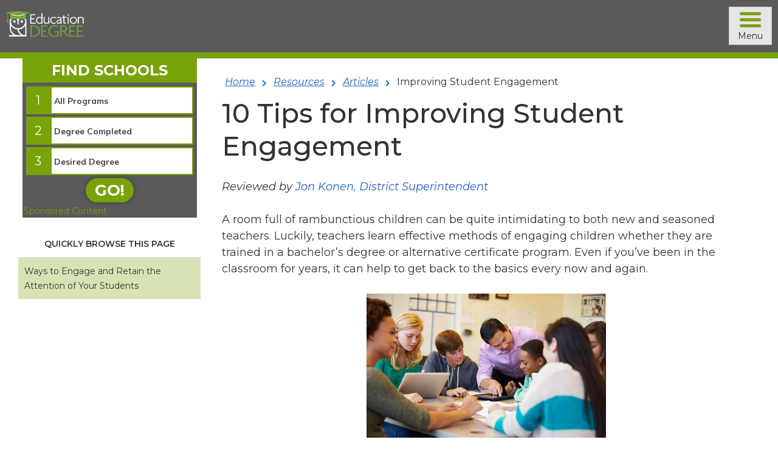

--- FILE ---
content_type: text/html; charset=UTF-8
request_url: https://www.educationdegree.com/articles/10-methods-of-engaging-students/
body_size: 15462
content:
<!doctype html><html lang="en-US"><head><link rel="preconnect" href="https://api-cdn.internal-sites.thru-line.com"><link rel="preconnect" href="https://artifacts.thru-line.com"><meta charset="UTF-8"><meta name="viewport" content="width=device-width, initial-scale=1"><link rel="profile" href="https://gmpg.org/xfn/11"><link media="all" href="https://www.educationdegree.com/wp-content/cache/autoptimize/css/autoptimize_7ef8552519b3ec698aff5769639efd49.css" rel="stylesheet"><title>10 Tips for Improving Student Engagement &#8211; Education Degree</title><meta name='robots' content='max-image-preview:large' /><link rel='dns-prefetch' href='//js.maxmind.com' /><link rel='dns-prefetch' href='//fonts.googleapis.com' /><link rel="alternate" type="application/rss+xml" title="Education Degree &raquo; Feed" href="https://www.educationdegree.com/feed/" /><link rel="alternate" type="application/rss+xml" title="Education Degree &raquo; Comments Feed" href="https://www.educationdegree.com/comments/feed/" /><link rel='stylesheet' id='xyz-media-aspire-style-css' href='https://www.educationdegree.com/wp-content/themes/tl-minimal-child/xyz-media-aspire-styles.min.css' type='text/css' media='all' /><link rel='stylesheet' id='program-styles-css' href='https://www.educationdegree.com/wp-content/plugins/Thruline.Infra/app/assets/css/program-styles.min.css' type='text/css' media='all' /><link rel='stylesheet' id='googleMontserrat-css' href='https://fonts.googleapis.com/css?display=swap&#038;family=Open+Sans+Condensed:300,700|Montserrat:ital,wght@0,100;0,200;0,300;0,400;0,500;0,600;0,700;0,800;0,900;1,100;1,200;1,300;1,400;1,500;1,600;1,700;1,800;1,900' type='text/css' media='all' /> <script type="text/javascript" src="https://www.educationdegree.com/wp-content/plugins/jquery-updater/js/jquery-3.7.1.min.js" id="jquery-core-js"></script> <script type="text/javascript" src="https://www.educationdegree.com/wp-content/plugins/jquery-updater/js/jquery-migrate-3.5.2.min.js" id="jquery-migrate-js"></script> <script type="text/javascript" src="//js.maxmind.com/js/apis/geoip2/v2.1/geoip2.js&#039; async=&#039;async" id="geoIp-defer-js"></script> <script type="text/javascript" src="https://www.educationdegree.com/wp-content/cache/autoptimize/js/autoptimize_single_57fbc4d518e5bff98e536bed31aaffa6.js" id="jQuery-js"></script> <script type="text/javascript" src="https://www.educationdegree.com/wp-content/plugins/Thruline.Maps/app/assets/js/raphael.min.js" id="raphael-js"></script> <script type="text/javascript" src="https://www.educationdegree.com/wp-content/plugins/Thruline.Maps/app/assets/js/mapael.min.js" id="mapael-js"></script> <script type="text/javascript" src="https://www.educationdegree.com/wp-content/plugins/Thruline.Newsletter/app/assets/js/newsletter.min.js" id="NewsletterJs-js"></script> <script type="text/javascript" id="whp8144front.js5480-js-extra">var whp_local_data = {"add_url":"https:\/\/www.educationdegree.com\/wp-admin\/post-new.php?post_type=event","ajaxurl":"https:\/\/www.educationdegree.com\/wp-admin\/admin-ajax.php"};</script> <script type="text/javascript" src="https://www.educationdegree.com/wp-content/cache/autoptimize/js/autoptimize_single_159c75c6824bd6d10ef4ab2fc08d1822.js" id="whp8144front.js5480-js"></script> <link rel="https://api.w.org/" href="https://www.educationdegree.com/wp-json/" /><link rel="alternate" title="JSON" type="application/json" href="https://www.educationdegree.com/wp-json/wp/v2/article/13121" /><link rel="canonical" href="https://www.educationdegree.com/articles/10-methods-of-engaging-students/" /><link rel="alternate" title="oEmbed (JSON)" type="application/json+oembed" href="https://www.educationdegree.com/wp-json/oembed/1.0/embed?url=https%3A%2F%2Fwww.educationdegree.com%2Farticles%2F10-methods-of-engaging-students%2F" /><link rel="alternate" title="oEmbed (XML)" type="text/xml+oembed" href="https://www.educationdegree.com/wp-json/oembed/1.0/embed?url=https%3A%2F%2Fwww.educationdegree.com%2Farticles%2F10-methods-of-engaging-students%2F&#038;format=xml" />  <script>var _mtm = window._mtm = window._mtm || [];
  _mtm.push({'mtm.startTime': (new Date().getTime()), 'event': 'mtm.Start'});
  (function() {
    var d=document, g=d.createElement('script'), s=d.getElementsByTagName('script')[0];
    g.async=true; g.src='https://analytics.xyzmedia.net/js/container_r837M3UP.js'; s.parentNode.insertBefore(g,s);
  })();</script> <link rel="icon" href="https://www.educationdegree.com/wp-content/uploads/2020/06/EDU-Favicon-32x32.png" sizes="32x32" /><link rel="icon" href="https://www.educationdegree.com/wp-content/uploads/2020/06/EDU-Favicon-32x32.png" sizes="192x192" /><link rel="apple-touch-icon" href="https://www.educationdegree.com/wp-content/uploads/2020/06/EDU-Favicon-32x32.png" /><meta name="msapplication-TileImage" content="https://www.educationdegree.com/wp-content/uploads/2020/06/EDU-Favicon-32x32.png" /></head><body class="wp-singular article-template-default single single-article postid-13121 wp-theme-tl-minimal wp-child-theme-tl-minimal-child"><div id="page" class="site"> <a class="skip-link screen-reader-text" href="#content">Skip to content</a><header id="masthead" class="site-header"><div class="site-width d-flex"><div class="site-branding"><p class="site-title"> <a href="https://www.educationdegree.com/" rel="home"> <img src="/wp-content/themes/tl-minimal/logo.png" alt="Education Degree" width="128px" height="50px" class="header-logo-img img-fluid ignore-lazy"> </a></p></div><nav id="site-navigation" class="main-navigation"> <button class="menu-toggle" aria-controls="primary-menu" aria-expanded="false"> <span class="bar"></span> <span class="bar"></span> <span class="bar"></span> <span class="menu-txt">Menu</span> </button><div class="menu-primary-mega-menu-container"><ul id="primary-menu" class="menu"><li id="menu-item-20" class="custom-menu-degree menu-item menu-item-type-custom menu-item-object-custom menu-item-has-children menu-item-20"><a href="/degrees/">Degrees</a><ul class="sub-menu"><li id="menu-item-153" class="menu-item menu-item-type-custom menu-item-object-custom menu-item-153"><a href="/programs/alternative-teacher-certification/">Alternative Certification</a></li><li id="menu-item-154" class="menu-item menu-item-type-custom menu-item-object-custom menu-item-154"><a href="/programs/bachelors-in-education/">Bachelor&#8217;s in Education</a></li><li id="menu-item-155" class="menu-item menu-item-type-custom menu-item-object-custom menu-item-155"><a href="/programs/masters-in-education/">Master&#8217;s in Education</a></li><li id="menu-item-156" class="menu-item menu-item-type-custom menu-item-object-custom menu-item-156"><a href="/programs/doctorate-in-education/">Doctorate in Education</a></li><li id="menu-item-157" class="menu-item menu-item-type-custom menu-item-object-custom menu-item-157"><a href="/programs/educational-specialist/">Educational Specialist</a></li><li id="menu-item-158" class="menu-item menu-item-type-custom menu-item-object-custom menu-item-158"><a href="/programs/teaching-certificate/">Graduate Certificate</a></li><li id="menu-item-16090" class="menu-item menu-item-type-custom menu-item-object-custom menu-item-16090"><a href="/teaching-degree-online/">Online Degrees in Education</a></li><li id="menu-item-159" class="menu-item menu-item-type-custom menu-item-object-custom menu-item-159"><a href="/degrees/">View All</a></li></ul></li><li id="menu-item-21" class="custom-menu-careers menu-item menu-item-type-custom menu-item-object-custom menu-item-has-children menu-item-21"><a href="/teaching-careers/">Careers</a><ul class="sub-menu"><li id="menu-item-194" class="menu-item menu-item-type-custom menu-item-object-custom menu-item-194"><a href="/teaching-careers/">View All Careers</a></li><li id="menu-item-62" class="custom-menu-careers-title menu-item menu-item-type-custom menu-item-object-custom menu-item-62"><a href="#">Careers by Grade</a></li><li id="menu-item-63" class="menu-item menu-item-type-custom menu-item-object-custom menu-item-63"><a href="/programs/early-childhood-education/">Early Childhood Education</a></li><li id="menu-item-64" class="menu-item menu-item-type-custom menu-item-object-custom menu-item-64"><a href="/programs/elementary-education/">Elementary Education</a></li><li id="menu-item-15877" class="menu-item menu-item-type-custom menu-item-object-custom menu-item-15877"><a href="/programs/middle-school-teacher/">Middle School Education</a></li><li id="menu-item-15860" class="menu-item menu-item-type-custom menu-item-object-custom menu-item-15860"><a href="/programs/high-school-teacher/">High School Education</a></li><li id="menu-item-179" class="menu-item menu-item-type-custom menu-item-object-custom menu-item-179"><a href="/programs/adult-education/">Adult Education</a></li><li id="menu-item-65" class="custom-menu-careers-title menu-item menu-item-type-custom menu-item-object-custom menu-item-65"><a href="#">Careers by Subject or Specialty</a></li><li id="menu-item-66" class="menu-item menu-item-type-custom menu-item-object-custom menu-item-66"><a href="/programs/art-education/">Art Education</a></li><li id="menu-item-67" class="menu-item menu-item-type-custom menu-item-object-custom menu-item-67"><a href="/programs/business-education/">Business Education</a></li><li id="menu-item-193" class="menu-item menu-item-type-custom menu-item-object-custom menu-item-193"><a href="/programs/vocational-education/">Career &#038; Technical Education (CTE)</a></li><li id="menu-item-12200" class="menu-item menu-item-type-custom menu-item-object-custom menu-item-12200"><a href="/programs/child-development-degree/">Child Development</a></li><li id="menu-item-15450" class="menu-item menu-item-type-custom menu-item-object-custom menu-item-15450"><a href="/programs/education-policy/">Education Policy</a></li><li id="menu-item-180" class="menu-item menu-item-type-custom menu-item-object-custom menu-item-180"><a href="/programs/english-education/">English Education</a></li><li id="menu-item-192" class="menu-item menu-item-type-custom menu-item-object-custom menu-item-192"><a href="/programs/esl/">English as a Second Language (ESL)</a></li><li id="menu-item-181" class="menu-item menu-item-type-custom menu-item-object-custom menu-item-181"><a href="/programs/foreign-language-education/">Foreign Language</a></li><li id="menu-item-182" class="menu-item menu-item-type-custom menu-item-object-custom menu-item-182"><a href="/programs/gifted-talented/">Gifted Education</a></li><li id="menu-item-183" class="menu-item menu-item-type-custom menu-item-object-custom menu-item-183"><a href="/programs/physical-education/">Health and Physical Education</a></li><li id="menu-item-184" class="menu-item menu-item-type-custom menu-item-object-custom menu-item-184"><a href="/programs/history-education/">History Education</a></li><li id="menu-item-185" class="menu-item menu-item-type-custom menu-item-object-custom menu-item-185"><a href="/programs/instructional-technology/">Instructional Technology</a></li><li id="menu-item-12201" class="menu-item menu-item-type-custom menu-item-object-custom menu-item-12201"><a href="/programs/library-science/">Library Science</a></li><li id="menu-item-186" class="menu-item menu-item-type-custom menu-item-object-custom menu-item-186"><a href="/programs/math-education/">Math Education</a></li><li id="menu-item-187" class="menu-item menu-item-type-custom menu-item-object-custom menu-item-187"><a href="/programs/music-education/">Music Education</a></li><li id="menu-item-15444" class="menu-item menu-item-type-custom menu-item-object-custom menu-item-15444"><a href="/programs/special-education/paraprofessionals/">Paraprofessionals</a></li><li id="menu-item-16857" class="menu-item menu-item-type-custom menu-item-object-custom menu-item-16857"><a href="https://www.educationdegree.com/programs/reading-specialist/">Reading Specialist</a></li><li id="menu-item-188" class="menu-item menu-item-type-custom menu-item-object-custom menu-item-188"><a href="/programs/school-administration/">School Administration</a></li><li id="menu-item-189" class="menu-item menu-item-type-custom menu-item-object-custom menu-item-189"><a href="/programs/school-counseling/">School Counseling</a></li><li id="menu-item-190" class="menu-item menu-item-type-custom menu-item-object-custom menu-item-190"><a href="/programs/science-education/">Science Education</a></li><li id="menu-item-191" class="menu-item menu-item-type-custom menu-item-object-custom menu-item-191"><a href="/programs/special-education/">Special Education</a></li><li id="menu-item-18575" class="menu-item menu-item-type-custom menu-item-object-custom menu-item-18575"><a href="/programs/curriculum-and-instruction/">Curriculum and Instruction Designer</a></li></ul></li><li id="menu-item-22" class="custom-menu-state menu-item menu-item-type-custom menu-item-object-custom menu-item-has-children menu-item-22"><a href="/programs-by-state/">Schools By State</a><ul class="sub-menu"><li id="menu-item-236" class="menu-item menu-item-type-custom menu-item-object-custom menu-item-236"><a href="/programs-by-state/">View All States</a></li><li id="menu-item-15968" class="custom-menu-careers-title menu-item menu-item-type-custom menu-item-object-custom menu-item-15968"><a href="#">Popular States</a></li><li id="menu-item-164" class="menu-item menu-item-type-custom menu-item-object-custom menu-item-164"><a href="/states/california/">California</a></li><li id="menu-item-228" class="menu-item menu-item-type-custom menu-item-object-custom menu-item-228"><a href="/states/texas/">Texas</a></li><li id="menu-item-169" class="menu-item menu-item-type-custom menu-item-object-custom menu-item-169"><a href="/states/florida/">Florida</a></li><li id="menu-item-217" class="menu-item menu-item-type-custom menu-item-object-custom menu-item-217"><a href="/states/new-york/">New York</a></li><li id="menu-item-163" class="menu-item menu-item-type-custom menu-item-object-custom menu-item-163"><a href="/states/pennsylvania/">Pennsylvania </a></li><li id="menu-item-173" class="menu-item menu-item-type-custom menu-item-object-custom menu-item-173"><a href="/states/illinois/">Illinois</a></li><li id="menu-item-206" class="menu-item menu-item-type-custom menu-item-object-custom menu-item-206"><a href="/states/ohio/">Ohio</a></li><li id="menu-item-170" class="menu-item menu-item-type-custom menu-item-object-custom menu-item-170"><a href="/states/georgia/">Georgia</a></li><li id="menu-item-208" class="menu-item menu-item-type-custom menu-item-object-custom menu-item-208"><a href="/states/north-carolina/">North Carolina</a></li><li id="menu-item-207" class="menu-item menu-item-type-custom menu-item-object-custom menu-item-207"><a href="/states/michigan/">Michigan</a></li></ul></li><li id="menu-item-23" class="menu-item menu-item-type-custom menu-item-object-custom menu-item-23"><a href="/become-a-teacher/">Become a Teacher</a></li><li id="menu-item-24" class="menu-item menu-item-type-custom menu-item-object-custom menu-item-has-children menu-item-24"><a href="/resources/">Resources</a><ul class="sub-menu"><li id="menu-item-16241" class="menu-item menu-item-type-custom menu-item-object-custom menu-item-16241"><a href="/resources/">Articles</a></li><li id="menu-item-16240" class="menu-item menu-item-type-custom menu-item-object-custom menu-item-16240"><a href="/resources/financial-aid/">Financial Aid</a></li><li id="menu-item-19708" class="menu-item menu-item-type-post_type menu-item-object-page menu-item-19708"><a href="https://www.educationdegree.com/best-masters-in-education-programs/">2024&#8217;s Best Master&#8217;s in Education Degree Programs</a></li><li id="menu-item-18745" class="menu-item menu-item-type-post_type menu-item-object-page menu-item-18745"><a href="https://www.educationdegree.com/90-most-affordable-bachelors-education-teacher-certification-programs-mid-atlantic-region/">2024 Most Affordable Bachelor’s Education Teacher Certification Programs Mid-Atlantic Region</a></li><li id="menu-item-17799" class="menu-item menu-item-type-post_type menu-item-object-page menu-item-17799"><a href="https://www.educationdegree.com/most-affordable-initial-teacher-prep-bachelors-degrees-in-the-mountain-region/">2024 Most Affordable Initial Teacher Prep Bachelor’s Degrees in the Mountain Region</a></li><li id="menu-item-17698" class="menu-item menu-item-type-post_type menu-item-object-page menu-item-17698"><a href="https://www.educationdegree.com/most-affordable-initial-teacher-prep-bachelors-degrees-pacific/">2024 Most Affordable Initial Teacher Prep Bachelor’s Degrees in the Pacific Region</a></li><li id="menu-item-18109" class="menu-item menu-item-type-post_type menu-item-object-page menu-item-18109"><a href="https://www.educationdegree.com/most-affordable-teacher-prep-bachelors-degree-programs-in-the-west-south-central-u-s/">2024 Most Affordable Initial Teacher Prep Bachelor’s Degrees in the Western South Central U.S.</a></li><li id="menu-item-18364" class="menu-item menu-item-type-post_type menu-item-object-page menu-item-18364"><a href="https://www.educationdegree.com/most-affordable-teaching-certificate-bachelors-in-education-in-the-west-north-central-u-s/">2024 Most Affordable Teaching Certificate Bachelor’s in Education in the West North Central U.S.</a></li><li id="menu-item-17399" class="menu-item menu-item-type-post_type menu-item-object-page menu-item-17399"><a href="https://www.educationdegree.com/annual-scholarship/">2024 Scholarship</a></li></ul></li></ul></div></nav></div></header><div class="easy-nav-header" style="display:none"><div class="easy-nav-wrap"><div class="easy-nav-title"></div><div class="easy-nav-list-wrap"><div class="easy-nav-button"> <span class="easy-nav-button-text"> Quickly Browse this Page </span> <i class="fa fa-angle-down"></i><ul class="easy-nav-menu clearfix"></ul></div></div></div></div><div id="content" class="site-content"><aside id="secondary" class="widget-area"><section id="text-2" class="widget widget_text"><div class="textwidget"><div><!- mfunc search_box_nav -><div class="searchbox-nav searchbox-nav-thru searchbox-thru"><link href="https://fonts.googleapis.com/css?family=Muli:300,400,700,900&amp;font-display=swap" rel=stylesheet><script src=https://cdnjs.cloudflare.com/ajax/libs/vue/2.5.21/vue.min.js integrity="sha512-gZXznGeZJ2FYwbt4P1pvcjTG8Y5WZItLcAXlSKQyDfBKzCIZRJltzC+N+Nn495M4RedG64OYJ1ef2dpmVnU57Q==" crossorigin=anonymous></script><script data-ref=//aspire-svcs.xyzmedia.net/Assets/Js/utils.min.js>var stringUtils={escapeQuotes:function(n){return n.replace(/"/g,'\\"')},unescapeQuotes:function(n){return n.replace(/\\"/g,'"')},decodeHtml:function(n){const t=document.createElement("textarea");return t.innerHTML=n,t.value},removeFirstChar:function(n){return n.substr(1)},removeLastChar:function(n){return n.substr(0,n.length-1)},cleanAjaxResponseAsHtml:function(n){var t=stringUtils.unescapeQuotes(n);return t=stringUtils.decodeHtml(t),t=t.replace(/\\r/ig,""),t=t.replace(/\\t/ig,""),t.replace(/\\n/ig,"")},rfc3986EncodeURIComponent:function(n){return encodeURIComponent(n).replace(/[!'()*]/g,escape)},rfc3986DecodeURIComponent:function(n){return decodeURIComponent(n).replace(/[!'()*]/g,escape)},isNullOrEmpty:function(n){return n==null||typeof n=="string"&&n.trim()===""||Array.isArray(n)&&n.filter(Boolean).length===0}},intUtils={randomIntBetween:function(n,t){return Math.floor(Math.random()*(t-n+1)+n)}},deviceUtils={isMobile:function(){return navigator.userAgent.match(/Android/i)||navigator.userAgent.match(/webOS/i)||navigator.userAgent.match(/iPhone/i)||navigator.userAgent.match(/iPod/i)||navigator.userAgent.match(/BlackBerry/i)||navigator.userAgent.match(/Windows Phone/i)?!0:!1},isMobileOrTablet:function(){return/(ipad|tablet|(android(?!.*mobile))|(windows(?!.*phone)(.*touch))|kindle|playbook|silk|(puffin(?!.*(IP|AP|WP))))/.test(navigator.userAgent.toLowerCase())},isAndroid:function(){const n=navigator.userAgent.toLowerCase();return n.indexOf("android")>-1&&n.indexOf("mobile")},isOS:function(){const n=navigator.userAgent.toLowerCase();return/ipad|iphone|ipod/.test(n)&&!window.MSStream}},browserUtils={isIE:function(){const n=window.navigator.userAgent;return n.indexOf("MSIE ")>0||!!navigator.userAgent.match(/Trident.*rv\:11\./)?!0:!1},queryStringVal:function(n){const t=new RegExp(`[?&]${n}=([^&#]*)`).exec(window.location.href);return t==null?null:decodeURIComponent(t[1])||""},hasQueryString:function(){return window.location.href!=null}},vueBugUtils={reCreate:function(n){var t=null,i=[];const r=jQuery.parseHTML(jQuery(n).html());r&&(jQuery(r).each(function(n,r){i.push(r);jQuery(r).prop("tagName")==="OPTION"&&jQuery(r).attr("selected")&&(t=jQuery(r).val());jQuery(r).prop("tagName")==="OPTGROUP"&&jQuery(r).children().each(function(n,i){jQuery(i).attr("selected")&&(t=jQuery(i).val())})}),jQuery(n).empty(),jQuery(i).each(function(t,i){jQuery(n).append(i)}),jQuery(n).val(t))}},jQueryUtils={show:function(n){document.getElementById(n).style.display="block"},hide:function(n){document.getElementById(n).style.display="none"}},scriptUtils={loadScript:function(n){return jQuery(`script[src*='${n}']`).length>0?new Promise(function(n){n()}):new Promise(function(t,i){const r=document.createElement("script");r.async=!1;r.onload=t;r.onerror=i;r.src=n;r.type="text/javascript";document.getElementsByTagName("head")[0].appendChild(r)})},sleep:function(n){const i=Date.now();let t=null;do t=Date.now();while(t-i<n)},waitFor:function(n,t,i,r,u){if(n()&&r!=null&&r(),!n()){if(i<=0&&u!=null)u();else if(i<=0)return;setTimeout(function(){scriptUtils.waitFor(n,t,--i,r,u)},t)}}},geoUtils={whatIsMyIp:function(n){if(n||(n=this.ipFetchUrls()),!n.length)throw new Error("No more URLs to get IP from.");const t=n.pop();return fetch(t).then(n=>n.text()).then(n=>n).catch(()=>geoUtils.whatIsMyIp(n))},ipFetchUrls:function(){return["https://ipecho.net/plain","https://myexternalip.com/raw","https://api.ipify.org/",]},acquireGeoLocation:function(n,t,i){const r=`//aspire-svcs.xyzmedia.net/handleAction?affiliateLocationId=40277&auth=1cd3672200f9fe571b226510a6e908ed&action=ip-location${`&params[0].key=ip&params[0].value=${encodeURIComponent(n)}`}`;jQuery.ajax({type:"GET",url:r,success:function(i){if(i===undefined||i==null)return{};const r={ip:n,postalCode:i.postalCode,cityName:i.cityName,cityState:i.cityState,stateCode:i.stateCode,stateName:i.stateName,countryCode:i.countryCode,countryName:i.countryName};t!==undefined&&t(r)},error:function(n,t,u){console.error("Failed to retrieve the Geo. Url:",r);i!==undefined&&i(n,t,u)}})},getGeoLocation:function(){return localStorage.getItem("geoLocation")?JSON.parse(localStorage.getItem("geoLocation")):{}},setGeoLocation:function(n){localStorage.setItem("geoLocation",JSON.stringify(n))},getIp:function(){return this.getGeoLocation().ip},getStateName:function(){return this.getGeoLocation().stateName},getStateCode:function(){return this.getGeoLocation().stateCode},getCityName:function(){return this.getGeoLocation().cityName},getZipCode:function(){return this.getGeoLocation().postalCode},getCountryCode:function(){return stringUtils.isNullOrEmpty(this.getGeoLocation().countryCode)?"US":this.getGeoLocation().countryCode},getCountryName:function(){return stringUtils.isNullOrEmpty(this.getGeoLocation().countryName)?"United States":this.getGeoLocation().countryName},getCityState:function(){return this.getGeoLocation().cityState},setStateName:function(n){const t=this.getGeoLocation();t.stateName=n;this.setGeoLocation(t)},setStateCode:function(n){const t=this.getGeoLocation();t.stateCode=n;this.setGeoLocation(t)},setCityName:function(n){const t=this.getGeoLocation();t.cityName=n;this.setGeoLocation(t)},setCityState:function(n){const t=this.getGeoLocation();t.cityState=n;this.setGeoLocation(t)},setZipCode:function(n){const t=this.getGeoLocation();t.postalCode=n;this.setGeoLocation(t)},setCountryName:function(n){const t=this.getGeoLocation();t.countryName=n;this.setGeoLocation(t)},setCountryCode:function(n){const t=this.getGeoLocation();t.countryCode=n;this.setGeoLocation(t)},isGeoInitialized:function(){const n=this.getGeoLocation();return n.ip?1:0},initGeo:function(n,t){if(this.isGeoInitialized()){n!==undefined&&n(geoUtils.getGeoLocation());return}this.whatIsMyIp(this.ipFetchUrls()).then(i=>{this.acquireGeoLocation(i,t=>{geoUtils.setGeoLocation(t),n!==undefined&&n(geoUtils.getGeoLocation())},(n,i,r)=>{t!==undefined&&t(n,i,r)})})},initGeoWithIp:function(n,t,i){if(this.isGeoInitialized()){t!==undefined&&t(geoUtils.getGeoLocation());return}this.acquireGeoLocation(n,n=>{geoUtils.setGeoLocation(n),t!==undefined&&t(geoUtils.getGeoLocation())},(n,t,r)=>{i!==undefined&&i(n,t,r)})}};</script><script data-ref=//aspire-svcs.xyzmedia.net/Assets/Js/geoLocation.min.js>function getZipLocation(n,t){const i=`https://web-svcs.xyzmedia.net/Ajax/Geo/ZipAutoFill.aspx?zipCode=${encodeURIComponent(n)}`;jQuery.ajax({type:"GET",url:i,success:function(n){if(n!==undefined&&n!=null){const i=JSON.parse(n);i!=null&&i.length!==0&&t!==undefined&&t({ZipCode:i[0][1],CityName:i[0][2],StateAbbr:i[0][3],StateName:i[0][4],CountryAbbr:i[0][5],CountryName:i[0][6],Latitude:i[0][7],Longitude:i[0][8],CityState:i[0][2]+", "+i[0][3]})}}})}</script><div class=quick-search-wizard-container id=quick-search-wizard-container-2rcPdrFMkaNkRP1UE4g name=quick-search-wizard-container-2rcPdrFMkaNkRP1UE4g><form id=quickSearchWizardForm name=quickSearchWizardForm action="/school-offers/" method=post><input type=hidden name=rUnit id=rUnit value=quickSearchWizard><div id=quick-search-filters-container name=quick-search-filters-container><div id=quickSearchFiltersModal><div class="tl-modal-dialog modal-dialog-centered"><div class="tl-modal-content wgtBGColor"><div class="tl-modal-header hdrBGColor"><span class=tl-modal-title>FIND SCHOOLS</span></div><div class="tl-modal-body tl-row"><div class="tl-col-md-12 tl-p-0"><form id=quickSearchFiltersForm name=quickSearchFiltersForm><div class="marker-container numBGColor"><div class=marker-text-container><div class=marker-text>1</div></div><div class="field-container select-wrapper tags"><select name=tags id=tags v-model=searchFilters.tags v-on:change=updateCategoryIdFromTag required><option value="" selected categoryid="">Program of Interest<option value=All%20%20Programs data-category-id=-1>All Programs<option value=Administration%20%26%20Leadership data-category-id=-1>Administration & Leadership<option value=Business%20Ed data-category-id=-1>Business Ed<option value=Early%20Childhood%20Ed data-category-id=-1>Early Childhood Ed<option value=Elementary%20Ed data-category-id=-1>Elementary Ed<option value=English data-category-id=-1>English<option value=ESL%20%26%20Foreign%20Language data-category-id=-1>ESL & Foreign Language<option value=Fine%20Arts%20Ed data-category-id=-1>Fine Arts Ed<option value=Gifted%20Ed data-category-id=-1>Gifted Ed<option value=History data-category-id=-1>History<option value=Physical%20Ed data-category-id=-1>Physical Ed<option value=Post%20Secondary%20Ed data-category-id=-1>Post Secondary Ed<option value=School%20Counseling data-category-id=-1>School Counseling<option value=Secondary%20Ed data-category-id=-1>Secondary Ed<option value=Special%20Ed data-category-id=-1>Special Ed<option value=STEM%20Ed data-category-id=-1>STEM Ed</select></div></div><div class="marker-container numBGColor"><div class=marker-text-container><div class=marker-text>2</div></div><div class="field-container select-wrapper educationLevelId"><select name=educationLevelId id=educationLevelId v-model=searchFilters.educationLevelId required><option value="" selected>Degree Completed<option value=2>High School Diploma/GED<option value=4>Some College<option value=5>Associate Degree<option value=6>Bachelor's Degree<option value=7>Master's Degree<option value=8>Doctorate Degree</select></div></div><div class="marker-container numBGColor"><div class=marker-text-container><div class=marker-text>3</div></div><div class="field-container select-wrapper outcomeIdList"><select name=outcomeIdList id=outcomeIdList v-model=searchFilters.outcomeIdList required><option value="" selected>Desired Degree<option value=4>Diploma/Certificate<option value=1>Associate Degree<option value=2>Bachelor's Degree<option value=6>Master's Degree<option value=5>Doctorate</select></div></div><div class="marker-container marker-container-hidden numBGColor"><div class=marker-text-container><div class=marker-text>4</div></div><div class="field-container zipCode d-flex align-items-start"><input type=text maxlength=5 name=zipCode id=zipCode placeholder="Zip Code" required v-model=searchFilters.zipCode> <input type=text name=cityState id=cityState v-model=searchFilters.cityState readonly></div></div><div class="field-container submitButton d-flex align-items-start"><div class=btnSearch-container><button type=button class="btnBGColor btnTextColor" id=btnSearchSchools name=btnSearchSchools v-on:click=btnSearchSchoolsHandler> GO! </button></div></div></form><div id=sponsored-content-disclosure name=sponsored-content-disclosure>Sponsored Content</div></div></div></div></div></div></div></form></div><script>var quickSearchWizardVM2rcPdrFMkaNkRP1UE4g=new Vue({el:"#quick-search-wizard-container-2rcPdrFMkaNkRP1UE4g",data:{searchFilters:{zipCode:"43215",cityState:"Columbus, OH",stateCode:"OH",countryCode:"US",gradYear:"{gradYear}",educationLevelId:"",outcomeIdList:"",tags:"All%20%20Programs",category:"",rnLicense:"",teachingLicense:""},affiliate:{id:"{affiliateLocationId}",apiKey:"{aspireAuthToken}"},leadTracking:{rUnit:"quickSearchWizard",from:"%2Farticles%2F10-methods-of-engaging-students%2F",ip:"3.142.236.168"},funnelPageUrl:"/school-offers/",linkoutUrls:'',searchValidationFields:['tags','educationLevelId','outcomeIdList','zipCode']},methods:{getModelFilterValue:function(fieldName){if(this.searchFilters==null||this.searchFilters==='undefined')
return null;return this.searchFilters[fieldName];},validateSearchFilters:function(){var isValid=true;this.searchValidationFields.forEach((fieldName,index)=>{var fieldContainer=`#${this.$el.id} .field-container.${fieldName}`;jQuery(fieldContainer).removeClass('validation-failed');var fieldValue=this.getModelFilterValue(fieldName);if(stringUtils.isNullOrEmpty(fieldValue)){jQuery(fieldContainer).addClass('validation-failed');isValid=false;}});return isValid;},clearValidationMarkers:function(){jQuery('.field-container > select,.field-container > input').each(function(index,field){const fieldContainer=`.field-container.${field.name}`;jQuery(fieldContainer).removeClass('validation-failed');});},initSearchFiltersFromSessionStorage:function(){const sessionSearchFilters=sessionStorage.getItem("searchFilters");if(sessionSearchFilters==null||sessionSearchFilters==='undefined')
return false;var searchFilters=this.searchFilters;jQuery.each(searchFilters,function(key,value){searchFilters[key]="";});const savedSessionFilters=JSON.parse(sessionSearchFilters);jQuery.each(savedSessionFilters,function(key,value){if(!stringUtils.isNullOrEmpty(value))
searchFilters[key]=value;});if(!stringUtils.isNullOrEmpty(searchFilters.category)&&(typeof resetCategoryTags!=="undefined"))
resetCategoryTags(searchFilters.category);return true;},initGeoLocation:function(){var searchFilters=this.searchFilters;var leadTracking=this.leadTracking;if(geoUtils.getZipCode()===searchFilters.zipCode)
return;geoUtils.initGeoWithIp(leadTracking.ip,(geoLocation)=>{searchFilters.zipCode=geoUtils.getZipCode();searchFilters.cityState=geoUtils.getCityState();searchFilters.stateCode=geoUtils.getStateCode();searchFilters.countryCode=geoUtils.getCountryCode();if(stringUtils.isNullOrEmpty(searchFilters.zipCode))
this.showZipCodeControl();},(xhr,textStatus,errorThrown)=>{this.showZipCodeControl();});},bindZipLocation:function(zipCode){var searchFilters=this.searchFilters;searchFilters.cityState="";if(!zipCode)
return;getZipLocation(zipCode,function(zipLocation){searchFilters.cityState=zipLocation.CityState;searchFilters.stateCode=zipLocation.StateAbbr;searchFilters.countryCode=zipLocation.CountryAbbr;geoUtils.setZipCode(zipCode);geoUtils.setCityName(zipLocation.CityName);geoUtils.setStateCode(zipLocation.StateAbbr);geoUtils.setStateName(zipLocation.StateName);geoUtils.setCountryName(zipLocation.CountryName);geoUtils.setCountryCode(zipLocation.CountryAbbr);});},initPreSearchFilters:function(){const searchFilters=this.searchFilters;if(!stringUtils.isNullOrEmpty(searchFilters.category)&&(typeof resetCategoryTags!=="undefined")){resetCategoryTags(searchFilters.category);}
if(!stringUtils.isNullOrEmpty(searchFilters.tags)){var oldTag=this.searchFilters.tags;this.searchFilters.tags="";this.searchFilters.tags=oldTag;}
return true;},saveSearchFilters:function(){sessionStorage.setItem("searchFilters",JSON.stringify(this.searchFilters));},gotoFunnelPage:function(){const linkoutUrl=this.getLinkoutUrl();if(stringUtils.isNullOrEmpty(linkoutUrl))
jQuery("#quickSearchWizardForm").submit();else
document.location.href=linkoutUrl;},getLinkoutUrl:function(){if(stringUtils.isNullOrEmpty(tags))
return"";const linkoutUrls=this.linkoutUrls[stringUtils.rfc3986DecodeURIComponent(this.searchFilters.tags)];if(typeof linkoutUrls==='undefined')
return"";const randomIndex=intUtils.randomIntBetween(0,linkoutUrls.length-1);return linkoutUrls[randomIndex];},updateCategoryIdFromTag:function(){this.searchFilters.category=jQuery("#tags option:selected").data("category-id");},btnSearchSchoolsHandler:function(evt){if(!this.validateSearchFilters())
return;this.saveSearchFilters();this.gotoFunnelPage();},showZipCodeControl:function(){const zipCodeCtrlCount=jQuery(".field-container.zipCode").parent(".marker-container-hidden").length;if(zipCodeCtrlCount&&zipCodeCtrlCount>0){jQuery(".field-container.zipCode").parent(".marker-container-hidden").removeClass("marker-container-hidden");}}},watch:{'searchFilters.zipCode':function(newVal,oldVal){if(stringUtils.isNullOrEmpty(newVal))
return;if(newVal.length<5)
return;this.bindZipLocation(newVal);},},mounted:function(){scriptUtils.waitFor(function(){return(typeof jQuery!=="undefined"&&typeof quickSearchWizardVM2rcPdrFMkaNkRP1UE4g!=="undefined")},100,5,function(){quickSearchWizardVM2rcPdrFMkaNkRP1UE4g.initSearchFiltersFromSessionStorage();quickSearchWizardVM2rcPdrFMkaNkRP1UE4g.initPreSearchFilters();geoUtils.initGeo(function(geo){quickSearchWizardVM2rcPdrFMkaNkRP1UE4g.initGeoLocation();},function(xhr,textStatus,errorThrown){console.error("Failed to initialize geo.");});},function(){console.error("Failed to load jQuery.");});}});window.addEventListener('load',function(){jQuery(document).ready(function(){jQuery('#quick-search-wizard-container-2rcPdrFMkaNkRP1UE4g #cityState').click(function(){jQuery('#quick-search-wizard-container-2rcPdrFMkaNkRP1UE4g #zipCode').focus();});});});</script></div><!- /mfunc search_box_nav -></div></div></section><section id="easynavigation_widget-2" class="widget easynavigation_widget"><section class="easy-nav-header-lg"><div class="easy-nav-wrap-lg"><div class="easy-nav-list-wrap-lg"><div class="easy-nav-head-title-lg"> Quickly browse this page</div><ul class="easy-nav-menu-lg clearfix"></ul></div><div class="easy-nav-search-btn-lg"> <button class="btn-lg-wrap"> <span class="search-txt-b">Search</span><span  class="search-txt-n">Schools</span> <span class="search-icon-lg"><i class="fa fa-search"></i></span> </button><div class="form-section-popup"><div id="top-form-section" class="top-form-section"><div class="search-form-wrapper p-0"><div id="popup-form-section"><form novalidate id="quick-search-form-69683c125d7c6" name="quick-search-form-69683c125d7c6"
 method='post' action='/school-offers/?runit=findSchoolsWithOverlay&from=www.educationdegree.com/articles/10-methods-of-engaging-students/'> <input type="hidden" id="from" name="from" value="www.educationdegree.com/articles/10-methods-of-engaging-students/"><div> <span class="close-form-popup"><i class="fa fa-times"></i></span><div class="fields-container"> <label>Program of Interest:</label><div class="select-wrapper"> <select name='tags' id='taglist' class='form-field-programs qs-programs'
 required><option value="">Program of Interest</option><option value='Early Childhood Ed' >Early Childhood Ed</option><option value='Elementary Ed' >Elementary Ed</option><option value='Secondary Ed' >Secondary Ed</option><option value='Post Secondary Ed' >Post Secondary Ed</option><option value='Physical Ed' >Physical Ed</option><option value='Fine Arts Ed' >Fine Arts Ed</option><option value='Administration & Leadership' >Administration & Leadership</option><option value='ESL & Foreign Language' >ESL & Foreign Language</option><option value='History' >History</option><option value='Special Ed' >Special Ed</option><option value='Gifted Ed' >Gifted Ed</option><option value='School Counseling' >School Counseling</option><option value='English' >English</option><option value='Business Ed' >Business Ed</option><option value='STEM Ed' >STEM Ed</option> </select></div></div><div class="fields-container"> <label>Highest Degree Completed:</label><div class="select-wrapper"> <select name='educationLevelId' id='educationLevelId' class='form-field-education' required><option value=''>Highest Degree Completed</option><option value='2' >HS Grad or GED</option><option value='4' >Some College</option><option value='5' >Associate Degree</option><option value='6' >Bachelor's Degree</option><option value='7' >Master’s Degree or Higher</option> </select></div></div><div class="fields-container"> <label>Desired Degree:</label><div class="select-wrapper"> <select name='outcomeIdList' id='outcomeIdList' class='form-field-education' required><option value=''>Desired Degree</option><option value='4' >Diploma/Certificate</option><option value='1' >Associate Degree</option><option value='2' >Bachelor's Degree</option><option value='6' >Master's Degree</option><option value='5' >Doctorate</option> </select></div></div><div class="fields-container" style="display:none;"> <label>Do you have a teaching license?</label><div class="select-wrapper"> <select name='teachingLicense' id='teachingLicense' class='form-field-license'><option value=''>Please select</option><option value="1">Yes</option><option value="0">No</option> </select></div></div><div class="fields-container" style="display: none;"> <label>Zip Code</label> <input type='hidden' maxlength="6" name='zip' id='zip' class='qs-zip form-field-zip' value=""/></div><div class="fields-container"> <input type='submit' name='qs_submit' value='Find Schools'/></div><div class="fields-container fields-container-sponsor"> sponsored content</div></div></form></div> <script>jQuery(document).ready(function () {

    var linkOuts = {"8046":{"url":"https:\/\/aspireclicks.com\/CapellaEDUFSB","param":"pub_id"},"7988":{"url":"https:\/\/aspireclicks.com\/GCUEDUFSB","param":"gcu=TL-BRAND|Thruline|Display|TL-BRAND40277|"},"7956":{"url":"https:\/\/aspireclicks.com\/bayloredu","param":"l"},"8073":{"url":"http:\/\/aspireclks.thru-line.com\/xqa9"},"8068":{"url":"http:\/\/aspireclks.thru-line.com\/5oc0"},"8078":{"url":"http:\/\/aspireclks.thru-line.com\/req2","param":"AFFID"},"8079":{"url":"http:\/\/aspireclks.thru-line.com\/ztj5","param":"AFFID"},"8089":{"url":"http:\/\/aspireclks.thru-line.com\/5b1i","param":"subid"},"8092":{"url":"https:\/\/aspireclicks.com\/LibertyEDUFSBspecialed","param":"subid"},"8007":{"url":"https:\/\/aspireclicks.com\/wPurdueEDUwidget","param":"utm_term"},"8114":{"url":"https:\/\/aspireclicks.com\/wGeorgeMasonEDUfsb","param":"utm_term"},"8115":{"url":"http:\/\/aspireclks.thru-line.com\/wihh","param":"utm_term"},"8005":{"url":"http:\/\/aspireclks.thru-line.com\/irhb","param":"utm_term"},"8120":{"url":"https:\/\/aspireclicks.com\/wSaintMaryMinnEDUfsb","param":"utm_term"},"8126":{"url":"http:\/\/aspireclks.thru-line.com\/6kjp","param":"utm_term"},"8127":{"url":"https:\/\/aspireclicks.com\/wWinthropEDUfsb","param":"utm_term"},"8002":{"url":"http:\/\/aspireclks.thru-line.com\/seje","param":"utm_term"},"8118":{"url":"http:\/\/aspireclks.thru-line.com\/y7ov","param":"utm_term"},"8001":{"url":"https:\/\/aspireclicks.com\/wAmericanEDUfsb","param":"utm_term"},"8125":{"url":"http:\/\/aspireclks.thru-line.com\/dx3u","param":"utm_term"}};
    var qsLinkOutsConfig = "{}";
    var qsLinkOuts = JSON.parse(qsLinkOutsConfig);

    /**
     * Handles the QuickSearch Portrait Widget submission, determining if
     * we should linkout or proceed to the search results page.
     */
    jQuery('#quick-search-form-69683c125d7c6').submit(function (e) {

        if (!isValidQSForm(e.target.id)) {
            return false;
        }

        var formData = jQuery(this).serializeArray();
        var selectedProgram = null;

        jQuery.each(formData, function(index, object) {

            if (object.name === 'taglist[]') {
                selectedProgram = object.value;
            }
        });

        if (selectedProgram && qsLinkOuts[selectedProgram]) {

            var program = calculateDistribution(qsLinkOuts[selectedProgram]);
            var linkoutProgram = getCampaignByPercentage(program);
            var uniqueId = generateUniqueId();

            if (linkOuts[linkoutProgram.programId]) {

                var url = linkOuts[linkoutProgram.programId].url
                    + '?from=' + window.location.href
                    + '&runit=quickSearch';

                if (typeof linkOuts[linkoutProgram.programId].param !== 'undefined') {
                    var linkoutParam = linkOuts[linkoutProgram.programId].param;
                    var separator = linkoutParam.includes('=') ? '' : '=';

                    url += '&' + linkoutParam + separator + 'EDU-UID' + uniqueId;
                } else {
                    url += '&uid=EDU-UID' + uniqueId
                }

                var saPayload = {
                    "SessionID": sessionStorage.getItem('SessionID'),
                    "Payload": {
                        "PageUrl": window.location.href,
                        "Data": [{
                            "LinkoutUrl": url,
                            "EventId": uniqueId,
                            "Program": selectedProgram,
                            "FormData": formData,
                            "FunnelId": "QuickSearch"
                        }]
                    }
                };

                tlEvent('linkoutRotator', saPayload);

                window.open(url, '_blank');
                return false;
            }
        }

        var saPayload = {
            "SessionID": sessionStorage.getItem('SessionID'),
            "Payload": {
                "PageUrl": window.location.href,
                "Data": [{
                    "Program": selectedProgram,
                    "FormData": formData,
                    "FunnelId": "QuickSearch"
                }]
            }
        };

        tlEvent('quickSearchSubmission', saPayload);
    });

    jQuery('#quick-search-form-69683c125d7c6 #zip').val(getLastUsedZipCode());

    jQuery("#quick-search-form-69683c125d7c6 #zip").change(function () {
        addLastUsedZipCode(jQuery(this).val());
    });

    jQuery("#quick-search-form-69683c125d7c6 #zip").mask("99999");

    /**
     *
     * @param program
     * @returns {*}
     */
    function calculateDistribution(program) {

        var percentageTotal = 0;

        for (var i = 0; i < program.length; i++) {
            percentageTotal += parseInt(program[i].percentage);
        }

        for (var j = 0; j < program.length; j++) {
            program[j].distribution = parseInt(program[j].percentage) / percentageTotal;
        }

        return program;
    }

    /**
     *
     * @param pool
     * @returns {*}
     */
    function getCampaignByPercentage(pool) {

        var key = 0,
            selector = Math.random();

        while (selector > 0) {
            selector -= pool[key].distribution;
            key++;
        }

        key--;

        return pool[key];
    }
});

// Choose the state per the GeoLocation service cookie
jQuery(document).on("GeoLocationAcquired", GeoLocationAcquiredPortraitHandler_69683c125d7c6);

function GeoLocationAcquiredPortraitHandler_69683c125d7c6(e) {
    jQuery('#quick-search-form-69683c125d7c6 #zip').val(getLastUsedZipCode());
}</script> </div></div></div></div></div></section></section></aside><div id="primary" class="content-area"> <span class="site-breadcrumbs row site-width breadcrumb-container"> <span class="breadcrumb-title-container"> <a href=https://www.educationdegree.com class="breadcrumb-title">Home</a> <span class="dashicons dashicons-arrow-right-alt2 separator-style"></span> </span> <span class="breadcrumb-title-container"> <a href=/resources/ class="breadcrumb-title">Resources</a> <span class="dashicons dashicons-arrow-right-alt2 separator-style"></span> </span> <span class="breadcrumb-title-container"> <a href=/articles/ class="breadcrumb-title">Articles</a> <span class="dashicons dashicons-arrow-right-alt2 separator-style"></span> </span> <span class="breadcrumb-title-container"> <a  class="breadcrumb-title">Improving Student Engagement</a> <span class="dashicons dashicons-arrow-right-alt2 separator-style"></span> </span> </span><main id="main" class="site-main"><article id="post-13121" class="post-13121 article type-article status-publish has-post-thumbnail hentry category-teacher-resources"><header class="entry-header"></header><div class="entry-content"><h1>10 Tips for Improving Student Engagement</h1><p><em>Reviewed by <a href="https://www.educationdegree.com/2021/05/28/jon-konen/">Jon Konen, District Superintendent</a></em></p><p>A room full of rambunctious children can be quite intimidating to both new and seasoned teachers. Luckily, teachers learn effective methods of engaging children whether they are trained in a bachelor&#8217;s degree or alternative certificate program. Even if you&#8217;ve been in the classroom for years, it can help to get back to the basics every now and again.</p><p><img fetchpriority="high" decoding="async" class="wp-image-14018 aligncenter" src="/wp-content/uploads/2019/08/students-using-technology-300x200.jpg" alt="male teacher with students using tablets" width="394" height="262" srcset="https://www.educationdegree.com/wp-content/uploads/2019/08/students-using-technology-300x200.jpg 300w, https://www.educationdegree.com/wp-content/uploads/2019/08/students-using-technology-768x512.jpg 768w, https://www.educationdegree.com/wp-content/uploads/2019/08/students-using-technology.jpg 1000w" sizes="(max-width: 394px) 100vw, 394px" /></p> <!- mfunc feat_school -><p></p><div class="fs-expanded-con fs-expanded-w-img-con"><div class="fs-header-e"><div class="fs-title-e">Featured Programs:</div><div class="fs-sponsored-e">Sponsored School(s)</div></div><div class="fs-content-e"><div class="fs-row-e fs-row-8552034"> <a target="_blank" rel="nofollow" href="https://aspireclicks.com/LibertyEDUFSBnv" class="fs-img-link " data-code="Liberty University" data-point="logo" > <img decoding="async" class="fs-img" alt="Liberty University Logo" width="120" height="60" src="https://xyz-logos.azureedge.net//13974/2034/3124/31564/250x100.gif"/> </a><div class="fs-content"> <a target="_blank" rel="nofollow" href="https://aspireclicks.com/LibertyEDUFSBnv" class="fs-title-link-e  " data-code="Liberty University"  data-point="title">Liberty University</a><div class="fs-info"><span class="fs-sub-title">Featured Program: </span><a target="_blank" rel="nofollow" href="https://aspireclicks.com/LibertyEDUFSBnv" class="fs-program-link-e  " data-code="Liberty University" data-point="description">Bachelor of Education in Elementary Education, Master of Education (M.Ed.) – Curriculum and Instruction, Doctor of Education in Educational Leadership (Ed.D.)</a></div></div><div class="fs-action"> <a target="_blank" rel="nofollow" href="https://aspireclicks.com/LibertyEDUFSBnv" class="fs-btn-e  " data-code="Liberty University" data-point="button" >Request Info</a></div></div><div class="fs-row-e fs-row-8551922"> <a target="_blank" rel="nofollow" href="https://aspireclicks.com/WaldenEDUFSBv2" class="fs-img-link " data-code="Walden University" data-point="logo" > <img decoding="async" class="fs-img" alt="Walden University Logo" width="120" height="60" src="https://xyz-logos.azureedge.net//17654/1922/4416/36063/250x100.gif"/> </a><div class="fs-content"> <a target="_blank" rel="nofollow" href="https://aspireclicks.com/WaldenEDUFSBv2" class="fs-title-link-e  " data-code="Walden University"  data-point="title">Walden University</a><div class="fs-info"><span class="fs-sub-title">Featured Program: </span><a target="_blank" rel="nofollow" href="https://aspireclicks.com/WaldenEDUFSBv2" class="fs-program-link-e  " data-code="Walden University" data-point="description">BS in Early Childhood Studies - Tempo Learning® - General (Non-Licensure), Master of Arts in Teaching (MAT), Doctor of Education (EdD), Education Specialist (EdS)</a></div></div><div class="fs-action"> <a target="_blank" rel="nofollow" href="https://aspireclicks.com/WaldenEDUFSBv2" class="fs-btn-e  " data-code="Walden University" data-point="button" >Request Info</a></div></div><div class="fs-row-e fs-row-8553661"> <a target="_blank" rel="nofollow" href="https://aspireclicks.com/SNHUEDUFSB" class="fs-img-link " data-code="Southern New Hampshire University" data-point="logo" > <img loading="lazy" decoding="async" class="fs-img" alt="Southern New Hampshire University Logo" width="120" height="60" src="https://xyz-logos.azureedge.net//19359/3661/6007/43108/250x100.gif"/> </a><div class="fs-content"> <a target="_blank" rel="nofollow" href="https://aspireclicks.com/SNHUEDUFSB" class="fs-title-link-e  " data-code="Southern New Hampshire University"  data-point="title">Southern New Hampshire University</a><div class="fs-info"><span class="fs-sub-title">Featured Program: </span><a target="_blank" rel="nofollow" href="https://aspireclicks.com/SNHUEDUFSB" class="fs-program-link-e  " data-code="Southern New Hampshire University" data-point="description">MEd in Curriculum & Instruction, MEd in Curriculum & Instruction - Education Leadership, MS in Higher Education Administration</a></div></div><div class="fs-action"> <a target="_blank" rel="nofollow" href="https://aspireclicks.com/SNHUEDUFSB" class="fs-btn-e  " data-code="Southern New Hampshire University" data-point="button" >Request Info</a></div></div><div class="fs-row-e fs-row-8553802"> <a target="_blank" rel="nofollow" href="https://aspireclicks.com/ArizonaStateEDUFSBv2" class="fs-img-link " data-code="Arizona State University - Online" data-point="logo" > <img loading="lazy" decoding="async" class="fs-img" alt="Arizona State University - Online Logo" width="120" height="60" src="https://xyz-logos.azureedge.net//20170/3802/6264/46232/250x100.gif"/> </a><div class="fs-content"> <a target="_blank" rel="nofollow" href="https://aspireclicks.com/ArizonaStateEDUFSBv2" class="fs-title-link-e  " data-code="Arizona State University - Online"  data-point="title">Arizona State University - Online</a><div class="fs-info"><span class="fs-sub-title">Featured Program: </span><a target="_blank" rel="nofollow" href="https://aspireclicks.com/ArizonaStateEDUFSBv2" class="fs-program-link-e  " data-code="Arizona State University - Online" data-point="description">Education, MA</a></div></div><div class="fs-action"> <a target="_blank" rel="nofollow" href="https://aspireclicks.com/ArizonaStateEDUFSBv2" class="fs-btn-e  " data-code="Arizona State University - Online" data-point="button" >Request Info</a></div></div></div><div class="fs-footer-e"></div></div> <!- /mfunc feat_school -><h2>Ways to Engage and Retain the Attention of Your Students</h2><ul><li><b>Provide visual aids when possible:</b> Children, and all people, process and retain information differently and therefore benefit from various information delivery methods. Visual aids and handouts can stimulate these visual learners.</li><li><b>Emphasize important concepts:</b> Most students benefit from repetition, reiterating key concepts in lessons and reviewing material. Doing so in various settings and via several different delivery methods allows students to receive and retain information better.</li><li><b>Use logical thinking:</b> Show students how to use logical thinking and explain answers using logical processes so they can not only retain the information, but also find answers themselves by creating links between ideas. Logical thinking helps transfer lessons to real life application and facilitate everyday use by students.</li><li><b>Be respectful:</b> Be compassionate, respectful and nonjudgmental in your lessons and instruction. No matter the age group of the students, people more easily accept information and openly communicate when they feel trusted and respected. A good teacher uses the classroom to model good communication, respect and open learning.</li><li><b>Use hands-on learning:</b> Create activities and teach with a hands-on approach as a means of stimulating interest and as a tactile method of promoting retention in students, ensuring hands-on learners are being reached.</li><li><b>Ask questions:</b> Students spend a lot of time listening and asking questions, but it&#8217;s a great idea to turn the tables and ask your students their opinions of lessons and other topics. Learning more about your students will allow you to find out what styles of teaching reach your classroom the best. It also makes students feel valued and heard, which is essential for development.</li><li><b>Incorporate technology:</b> Teaching lessons with alternative methods ensures you can reach larger audiences in your classroom. With the ever growing presence of technology in our everyday lives, using this as a means to engage students is an essential tool with which to deliver information. Many schools have transitioned from textbooks to electronic tablets and devices for students.</li><li><b>Encourage failure:</b> Advances in science would never happen if people gave up on goals after failing the first time. Failure is a highly relatable lesson in learning, as it occurs in life constantly. Be positive and encourage students to continue after failure, as it is the only way to success.</li><li><b>Be enthusiastic:</b> People do not learn when they are bored, listening to monotone lessons. Be happy, teach with a smile and make learning fun. Not only does it help students retain information in a different way, but it also creates positive interactions and learning environments.</li><li><b>Open door policy:</b> No matter how many delivery methods a teacher uses to teach lessons, some students just process and retain information best through one-on-one instruction. Open office hours where the teacher is available to students for questions and individualized instruction helps ensure that students have many opportunities to understand the material.</li></ul></div><footer class="entry-footer"></footer></article></main></div></div><footer class="site-footer"><div class="site-width padding-rl-15"><div class="row primary-footer"><div class="col-lg-6 align-self-center tl-footer-col-2"><div class="tl-footer-menu-wrap"><div class="menu-footer-menu-container"><ul id="menu-footer-menu" class="menu"><li id="menu-item-25" class="menu-item menu-item-type-custom menu-item-object-custom menu-item-25"><a href="/about-us/">About Us</a></li><li id="menu-item-26" class="menu-item menu-item-type-custom menu-item-object-custom menu-item-26"><a href="/articles-and-resources/">Resources</a></li><li id="menu-item-20409" class="menu-item menu-item-type-post_type menu-item-object-page menu-item-20409"><a href="https://www.educationdegree.com/terms-use/">Terms of Use</a></li><li id="menu-item-20408" class="menu-item menu-item-type-post_type menu-item-object-page menu-item-20408"><a href="https://www.educationdegree.com/privacy-policy/">Privacy Policy</a></li><li id="menu-item-30" class="menu-item menu-item-type-custom menu-item-object-custom menu-item-30"><a href="/site_map/">Site Map</a></li></ul></div></div></div><div class="col-xl-6 col-lg-6 align-self-center tl-footer-col-4"><div class="tl-footer-logo-copy-wrap"><div class="tl-footer-logo"><a href="https://www.educationdegree.com/" rel="home"><img src="/wp-content/themes/tl-minimal/logo.png" alt="Education Degree" class="header-logo-img img-fluid"></a></div><div class="tl-copyright">&copy; 2026 EducationDegree.com. All rights reserved.</div></div></div></div><div class="row secondary-footer" style="display:none;"><div class="col-md-12"><div class="tl-footer-menu-wrap"><div class="menu-degree-resources-container"><ul id="3" class="menu"><li id="menu-item-17896" class="menu-item menu-item-type-custom menu-item-object-custom menu-item-17896"><a href="/programs/alternative-teacher-certification/">Alternative Certification</a></li><li id="menu-item-17897" class="menu-item menu-item-type-custom menu-item-object-custom menu-item-17897"><a href="/programs/bachelors-in-education/">Bachelor&#8217;s in Education</a></li><li id="menu-item-17898" class="menu-item menu-item-type-custom menu-item-object-custom menu-item-17898"><a href="/programs/masters-in-education/">Master&#8217;s in Education</a></li><li id="menu-item-17899" class="menu-item menu-item-type-custom menu-item-object-custom menu-item-17899"><a href="/programs/doctorate-in-education/">Doctorate in Education</a></li><li id="menu-item-17900" class="menu-item menu-item-type-custom menu-item-object-custom menu-item-17900"><a href="/programs/educational-specialist/">Educational Specialist</a></li><li id="menu-item-17901" class="menu-item menu-item-type-custom menu-item-object-custom menu-item-17901"><a href="/programs/teaching-certificate/">Graduate Certificate</a></li><li id="menu-item-17902" class="menu-item menu-item-type-custom menu-item-object-custom menu-item-17902"><a href="/teaching-degree-online/">Online Degrees in Education</a></li><li id="menu-item-17903" class="menu-item menu-item-type-custom menu-item-object-custom menu-item-17903"><a href="/degrees/">View All</a></li></ul></div></div></div><div class="col-md-12"><div class="tl-footer-logo-copy-wrap"><div class="tl-copyright">&copy; 2026 EducationDegree.com. All rights reserved.</div></div></div></div></div><div class="to-top-container" style="display:none; opacity: 0;"><div class="to-top" ><span class="scroll-top-wrap"><i class="fa fa-chevron-up"></i><span class="scroll-top-txt">TOP</span></span></div></div></footer></div> <script type="speculationrules">{"prefetch":[{"source":"document","where":{"and":[{"href_matches":"\/*"},{"not":{"href_matches":["\/wp-*.php","\/wp-admin\/*","\/wp-content\/uploads\/*","\/wp-content\/*","\/wp-content\/plugins\/*","\/wp-content\/themes\/tl-minimal-child\/*","\/wp-content\/themes\/tl-minimal\/*","\/*\\?(.+)"]}},{"not":{"selector_matches":"a[rel~=\"nofollow\"]"}},{"not":{"selector_matches":".no-prefetch, .no-prefetch a"}}]},"eagerness":"conservative"}]}</script> <link rel='stylesheet' id='tl-ux-css-css' href='https://cdn.aspireclicks.com/cdn/styles.min.css' type='text/css' media='all' /> <script type="text/javascript" id="xyz-schools-js-extra">var xyzInfo = {"useGA":"0"};</script> <script type="text/javascript" src="https://www.educationdegree.com/wp-content/cache/autoptimize/js/autoptimize_single_d93627c5060ffddb68be8692d0b763e7.js" id="xyz-schools-js"></script> <script type="text/javascript" src="https://www.educationdegree.com/wp-content/plugins/Thruline.Infra/app/assets/js/js.cookie.min.js" id="js_Cookie-js"></script> <script type="text/javascript" src="https://www.educationdegree.com/wp-content/plugins/Thruline.GeoLocation/app/assets/js/js.GeoLocation.min.js" id="js_GeoLocation-defer-js"></script> <script type="text/javascript" id="wdt-custom-avada-js-js-extra">var wdt_ajax_object = {"ajaxurl":"https:\/\/www.educationdegree.com\/wp-admin\/admin-ajax.php"};</script> <script type="text/javascript" src="https://www.educationdegree.com/wp-content/cache/autoptimize/js/autoptimize_single_d50a22580b02bbb506909cf525d3c850.js" id="wdt-custom-avada-js-js"></script> <script type="text/javascript" src="https://www.educationdegree.com/wp-content/themes/tl-minimal/js/slick.min.js" id="tl-slick-js-js"></script> <script type="text/javascript" src="https://www.educationdegree.com/wp-content/cache/autoptimize/js/autoptimize_single_93d421fd7576b0ca9c359ffe2fa16113.js" id="tl-minimal-skip-link-focus-fix-js"></script> <script type="text/javascript" src="https://www.educationdegree.com/wp-content/plugins/Thruline.Infra/app/assets/js/popper.min.js" id="popper-js"></script> <script type="text/javascript" src="https://www.educationdegree.com/wp-content/plugins/Thruline.Infra/app/assets/js/bootstrap.min.js" id="bootstrap-js"></script> <script type="text/javascript" src="https://www.educationdegree.com/wp-content/plugins/Thruline.Infra/app/assets/js/bootstrap-multiselect.min.js" id="bootstrap-multiselect-js"></script> <script type="text/javascript" src="https://www.educationdegree.com/wp-content/plugins/Thruline.EasyNavigation/app/assets/js/js.EasyNavigation.min.js" id="js_EasyNav-js"></script> <script type="text/javascript" src="https://www.educationdegree.com/wp-content/plugins/Thruline.Monetization/app/assets/js/js.jqueryValidate.min.js" id="js_JQueryValidate-js"></script> <script type="text/javascript" src="https://www.educationdegree.com/wp-content/plugins/Thruline.Monetization/app/assets/js/js.formsValidation.min.js" id="js_FormsValidation-js"></script> <script type="text/javascript" src="https://www.educationdegree.com/wp-content/plugins/Thruline.Monetization/app/assets/js/schoolform-validation.min.js" id="js_SchoolFormsValidation-js"></script> <script type="text/javascript" src="https://www.educationdegree.com/wp-content/plugins/Thruline.Infra/app/assets/js/vue.min.js" id="vueJs-js"></script> <script type="text/javascript" src="https://www.educationdegree.com/wp-content/plugins/Thruline.Monetization/app/assets/js/js.PhoenixModelsHelper.min.js" id="js_PhoenixModelsHelper-js"></script> <script type="text/javascript" src="https://www.educationdegree.com/wp-content/cache/autoptimize/js/autoptimize_single_fb19fad061bb9c85e7c51eebc2a8327d.js" id="js_QuickSearchPortrait-js"></script> <script type="text/javascript" src="https://www.educationdegree.com/wp-content/plugins/xyz-media-aspire/app/assets/js/vue.min.js" id="xyz-media-vue-js-js"></script> <script type="text/javascript" src="https://www.educationdegree.com/wp-content/plugins/Thruline.Navigation/app/assets/js/highlightStateMenu.min.js" id="HighLightDefaultStateMenu-js"></script> <script type="text/javascript" src="https://www.educationdegree.com/wp-content/themes/tl-minimal/js/navigation.min.js" id="tl-minimal-navigation-js"></script> <script type="text/javascript" src="https://www.educationdegree.com/wp-content/themes/tl-minimal/js/scripts.min.js" id="tl-minimal-scripts-js"></script> <script type="text/javascript" src="https://www.educationdegree.com/wp-content/plugins/Thruline.Infra/app/assets/js/jquery.mask.min.js" id="jQuery-inputmask-js"></script> <script type="text/javascript" src="https://www.educationdegree.com/wp-content/cache/autoptimize/js/autoptimize_single_289f788d7d068d7332370939a5115ec0.js" id="tl-events-js"></script> <script type="text/javascript" src="https://www.educationdegree.com/wp-content/plugins/Thruline.Infra/app/assets/js/js.ArrayUtils.min.js" id="js_ArrayUtils-js"></script> <script type="text/javascript" src="https://www.educationdegree.com/wp-content/plugins/Thruline.Infra/app/assets/js/thenBy.min.js" id="thenBy-js"></script> <script type="text/javascript" src="https://cdn.aspireclicks.com/cdn/scripts.min.js" id="tl-ux-js-js"></script> <script type="text/javascript">window.addEventListener("load", function(event) {
jQuery(".cfx_form_main,.wpcf7-form,.wpforms-form,.gform_wrapper form").each(function(){
var form=jQuery(this); 
var screen_width=""; var screen_height="";
 if(screen_width == ""){
 if(screen){
   screen_width=screen.width;  
 }else{
     screen_width=jQuery(window).width();
 }    }  
  if(screen_height == ""){
 if(screen){
   screen_height=screen.height;  
 }else{
     screen_height=jQuery(window).height();
 }    }
form.append('<input type="hidden" name="vx_width" value="'+screen_width+'">');
form.append('<input type="hidden" name="vx_height" value="'+screen_height+'">');
form.append('<input type="hidden" name="vx_url" value="'+window.location.href+'">');  
}); 

});</script> <script defer src="https://static.cloudflareinsights.com/beacon.min.js/vcd15cbe7772f49c399c6a5babf22c1241717689176015" integrity="sha512-ZpsOmlRQV6y907TI0dKBHq9Md29nnaEIPlkf84rnaERnq6zvWvPUqr2ft8M1aS28oN72PdrCzSjY4U6VaAw1EQ==" data-cf-beacon='{"version":"2024.11.0","token":"e50aca98414c44919583cee74976fbcb","r":1,"server_timing":{"name":{"cfCacheStatus":true,"cfEdge":true,"cfExtPri":true,"cfL4":true,"cfOrigin":true,"cfSpeedBrain":true},"location_startswith":null}}' crossorigin="anonymous"></script>
</body></html>

--- FILE ---
content_type: application/javascript
request_url: https://www.educationdegree.com/wp-content/plugins/Thruline.EasyNavigation/app/assets/js/js.EasyNavigation.min.js
body_size: 175
content:
jQuery(function(){function a(){jQuery(".easy-nav-list-wrap .easy-nav-menu").slideUp(),jQuery(".easy-nav-button").find(".fa").addClass("fa-angle-down").removeClass("fa-angle-up")}var e=138;jQuery("h2").each(function(a){jQuery(this).attr("id","easyNavTitle-"+a),jQuery("ul.easy-nav-menu, ul.easy-nav-menu-lg").append(jQuery('<li><a href="#'+jQuery(this).attr("id")+'">'+jQuery(this).text()+"</a></li>"))}),jQuery(".easy-nav-list-wrap ul li:first,.easy-nav-list-wrap-lg ul li:first").addClass("easy-nav-active"),jQuery(window).on("scroll",function(){var a=jQuery(window).scrollTop();jQuery("h2").each(function(a){var n=jQuery(this).offset().top-e-1;jQuery(window).scrollTop()>=n&&(jQuery(".easy-nav-menu > li,.easy-nav-menu-lg > li").removeClass("easy-nav-active"),jQuery(".easy-nav-menu li").eq(a).addClass("easy-nav-active"),jQuery(".easy-nav-menu-lg li").eq(a).addClass("easy-nav-active"),jQuery(".easy-nav-title,.easy-nav-title-lg").text(jQuery(".easy-nav-active a").text()))}),a>=320?jQuery(".easy-nav-wrap-lg").addClass("sticky-header-lg"):jQuery(".easy-nav-wrap-lg").removeClass("sticky-header-lg"),jQuery(window).width()<=767&&(a>=320?jQuery(".easy-nav-wrap").addClass("sticky-header"):jQuery(".easy-nav-wrap").removeClass("sticky-header")),jQuery(window).width()>=768&&jQuery(window).width()<=1199&&(a>=510?jQuery(".easy-nav-wrap").addClass("sticky-header"):jQuery(".easy-nav-wrap").removeClass("sticky-header"))}),jQuery(".easy-nav-menu a,.easy-nav-menu-lg a").click(function(){if(location.pathname.replace(/^\//,"")==this.pathname.replace(/^\//,"")&&location.hostname==this.hostname){var a=jQuery(this.hash);if(a=a.length?a:jQuery("[name="+this.hash.slice(1)+"]"),a.length)return jQuery("html,body").animate({scrollTop:a.offset().top-e},1e3),!1}}),jQuery(".easy-nav-list-wrap .easy-nav-menu li a").click(function(){jQuery(".easy-nav-list-wrap .easy-nav-menu").slideUp(),jQuery(".easy-nav-button").find(".fa").addClass("fa-angle-down").removeClass("fa-angle-up")}),jQuery(".easy-nav-button").click(function(){jQuery(this).find(".fa").toggleClass("fa-angle-down").toggleClass("fa-angle-up"),jQuery(this).parents(".easy-nav-list-wrap").find(".easy-nav-menu").slideToggle()}),jQuery(document).bind("mouseup touchend",function(e){var n=jQuery(".easy-nav-list-wrap");n.is(e.target)||0!==n.has(e.target).length||(a(),jQuery(".easy-nav-button").find(".fa").addClass("fa-angle-down").removeClass("fa-angle-up"))}),jQuery(document).on("keydown",function(e){27===e.keyCode&&a()})}),jQuery(window).on("load",function(){0!=jQuery("h2").length&&jQuery(".easy-nav-header").show()});


--- FILE ---
content_type: application/javascript
request_url: https://www.educationdegree.com/wp-content/plugins/Thruline.Navigation/app/assets/js/highlightStateMenu.min.js
body_size: -426
content:
jQuery(document).on("GeoLocationAcquired",GeoLocationAcquiredMenuHandler);function GeoLocationAcquiredMenuHandler(e){jQuery(".ST-"+getGeoStateCode()).addClass("highlight-default-state")}jQuery(document).ready(function(){GeoLocationAcquiredMenuHandler(this)});

--- FILE ---
content_type: application/javascript
request_url: https://www.educationdegree.com/wp-content/plugins/Thruline.Infra/app/assets/js/js.ArrayUtils.min.js
body_size: -380
content:
function cleanArray(actual){if(!actual){return null}var newArray=new Array;for(var i=0;i<actual.length;i++){if(actual[i]){newArray.push(actual[i])}}return newArray}function mapOrder(array,order,key){var newArray=new Array;jQuery.each(order,function(index,element){array.find(function(el){if(el[key]==element){newArray.push(el)}})});jQuery.each(array,function(index,element){var item=order.find(function(el){return el==element[key]});if(!item){newArray.push(element)}});return newArray}

--- FILE ---
content_type: application/javascript
request_url: https://www.educationdegree.com/wp-content/plugins/Thruline.Monetization/app/assets/js/js.PhoenixModelsHelper.min.js
body_size: 1252
content:
function transformPhoenixSearchSchoolOffers(schoolOffers,maxSchoolsToShow,maxCampusesToShow,maxProgramsToShow,sortOrder){schoolOffers=countCurriculums(schoolOffers);schoolOffers=applyLimits(schoolOffers,maxSchoolsToShow,maxCampusesToShow,maxProgramsToShow);return schoolOffers}function transformPhoenixSchoolOffers(schoolOffers,maxSchoolsToShow,maxCampusesToShow,maxProgramsToShow,sortOrder){schoolOffers=schoolOffers.data.Results;schoolOffers=transformSchools(schoolOffers);schoolOffers=cleanArray(schoolOffers);jQuery.each(schoolOffers,function(schoolIndex,schoolOffer){if(schoolOffers[schoolIndex].Campuses)schoolOffers[schoolIndex].Campuses=cleanArray(schoolOffers[schoolIndex].Campuses);jQuery.each(schoolOffer.Campuses,function(campusIndex,campus){if(schoolOffers[schoolIndex].Campuses[campusIndex].Curriculums)schoolOffers[schoolIndex].Campuses[campusIndex].Curriculums=cleanArray(schoolOffers[schoolIndex].Campuses[campusIndex].Curriculums)})});schoolOffers=countCurriculums(schoolOffers);schoolOffers=sortSchools(schoolOffers,sortOrder);schoolOffers=sortSchoolCurriculums(schoolOffers);schoolOffers=applyLimits(schoolOffers,maxSchoolsToShow,maxCampusesToShow,maxProgramsToShow);return schoolOffers}function transformSchools(schoolOffers){var schools=[];jQuery.each(schoolOffers,function(index,schoolOffer){if(schools[schoolOffer.SchoolId]!=null){return}schools[schoolOffer.SchoolId]={CampaignId:schoolOffer.CampaignId,SchoolId:schoolOffer.SchoolId,SchoolName:schoolOffer.SchoolName,SchoolLogoUrl:schoolOffer.SchoolLogoUrl,SchoolWebsite:schoolOffer.SchoolWebsite,SearchHistoryId:schoolOffer.SearchHistoryId,OrganizationId:schoolOffer.OrganizationId,OrganizationName:schoolOffer.OrganizationName,Description:schoolOffer.Description,CurriculumCount:0,VendorPayout:schoolOffer.VendorPayout,Campuses:getSchoolCampuses(schoolOffers,schoolOffer)}});jQuery.each(schools,function(index,school){if(!school){return}var hasCollectedOnlineCurriculums=false;jQuery.each(school.Campuses,function(index,campus){if(!campus){return}if(campus.IsOnline&&hasCollectedOnlineCurriculums){return}campus.Curriculums=campus.IsOnline?getOnlineCurriculums(schoolOffers,school):getCampusCurriculums(schoolOffers,school,campus);if(campus.Curriculums&&campus.IsOnline){hasCollectedOnlineCurriculums=true}});school.Campuses.sort(firstBy(function(v1,v2){return v1.IsOnline-v2.IsOnline},-1).thenBy("Distance"))});return schools}function getSchoolCampuses(schoolOffers,school){var campuses=[];jQuery.each(schoolOffers,function(index,schoolOffer){if(schoolOffer.SchoolId!=school.SchoolId){return}campuses[schoolOffer.CampusId]={CampusId:schoolOffer.CampusId,CampusName:schoolOffer.CampusName,Address:schoolOffer.Address,City:schoolOffer.City,State:schoolOffer.State,Zip:schoolOffer.Zip,Distance:schoolOffer.Distance,Longitude:schoolOffer.Longitude,Latitude:schoolOffer.Latitude,IsOnline:schoolOffer.IsOnline,CampusKey:getCampusKey(schoolOffer),CurriculumCount:0}});return campuses}function getCampusKey(schoolOffer){return schoolOffer.IsOnline?"Online":schoolOffer.City+"-"+schoolOffer.State}function getOnlineCurriculums(schoolOffers,school){var curriculums=[];jQuery.each(schoolOffers,function(index,schoolOffer){if(schoolOffer.SchoolId!=school.SchoolId){return}if(!schoolOffer.IsOnline){return}jQuery.each(schoolOffer.Curriculums,function(index,curriculum){if(curriculums[curriculum.Id]!=null){return}curriculums[curriculum.Id]={Id:curriculum.Id,Name:curriculum.Name,OutcomeId:curriculum.OutcomeId,OutcomeName:curriculum.OutcomeName,CampaignId:curriculum.CampaignId,CampaignName:curriculum.CampaignName,ContactFormId:schoolOffer.ContactFormId,Tags:curriculum.Tags}})});return curriculums}function getCampusCurriculums(schoolOffers,school,campus){var curriculums=[];jQuery.each(schoolOffers,function(index,schoolOffer){if(schoolOffer.SchoolId!=school.SchoolId){return}if(schoolOffer.CampusId!=campus.CampusId){return}jQuery.each(schoolOffer.Curriculums,function(index,curriculum){if(curriculums[curriculum.Id]!=null){return}curriculums[curriculum.Id]={Id:curriculum.Id,Name:curriculum.Name,OutcomeId:curriculum.OutcomeId,OutcomeName:curriculum.OutcomeName,CampaignId:curriculum.CampaignId,CampaignName:curriculum.CampaignName,ContactFormId:schoolOffer.ContactFormId,Tags:curriculum.Tags}})});return curriculums}function applyLimits(schoolOffers,maxSchoolsToShow,maxCampusesToShow,maxProgramsToShow){if(maxSchoolsToShow>0)for(var i=schoolOffers.length;i>=maxSchoolsToShow;i--)schoolOffers.splice(i,1);if(maxCampusesToShow>0)jQuery.each(schoolOffers,function(schoolIndex,schoolOffer){for(var i=schoolOffer.Campuses.length;i>=maxCampusesToShow;i--)schoolOffer.Campuses.splice(i,1)});if(maxProgramsToShow>0)jQuery.each(schoolOffers,function(schoolIndex,schoolOffer){jQuery.each(schoolOffer.Campuses,function(campusIndex,campus){if(!campus.Curriculums)return;for(var i=campus.Curriculums.length;i>=maxProgramsToShow;i--)campus.Curriculums.splice(i,1)})});return schoolOffers}function sortSchools(schoolOffers,sortOrder){if(!sortOrder&&sortOrder=="")return schoolOffers;switch(sortOrder){case"1":return schoolOffers.sort(firstBy(function(v1,v2){return v1.VendorPayout-v2.VendorPayout},-1));default:return mapOrder(schoolOffers,sortOrder,"SchoolId")}return schoolOffers}function sortSchoolCurriculumsByTags(schoolOffers){var matchingCount=0;jQuery.each(schoolOffers,function(index,schoolOffer){if(!schoolOffer)return;jQuery.each(schoolOffer.Campuses,function(index,campus){if(!campus)return;if(!campus.Curriculums)return;if(!schoolOffer.CurriculumTagRelevancy){campus.Curriculums=campus.Curriculums.sort(firstBy("Name"))}else{campus.Curriculums=campus.Curriculums.sort(firstBy(function(v1,v2){return v1.TagsMatchingCount-v2.TagsMatchingCount},-1))}})});return schoolOffers}function sortSchoolCurriculums(schoolOffers){jQuery.each(schoolOffers,function(index,schoolOffer){if(!schoolOffer)return;jQuery.each(schoolOffer.Campuses,function(index,campus){if(!campus)return;if(!campus.Curriculums)return;campus.Curriculums=campus.Curriculums.sort(firstBy("Name"))})});return schoolOffers}function countCurriculums(schoolOffers){jQuery.each(schoolOffers,function(index,schoolOffer){if(!schoolOffer)return;jQuery.each(schoolOffer.Campuses,function(index,campus){if(!campus)return;campus.CurriculumCount=campus.Curriculums?campus.Curriculums.length:0;schoolOffer.CurriculumCount+=campus.Curriculums?campus.Curriculums.length:0})});return schoolOffers}function contactSchool(schoolOffers,school,selectedCurriculum,runit,from,eventId){if(!schoolOffers)return;if(schoolOffers.length==0)return;var formInfo={};formInfo.School={Id:school.SchoolId,Name:school.SchoolName,LogoUrl:school.SchoolLogoUrl,SelectedCurriculumId:selectedCurriculum?selectedCurriculum.Id:-1,Curriculums:[]};school.Campuses.forEach(function(campus,campusIndex){if(campus.IsOnline&&!campus.Curriculums){return}campus.Curriculums.forEach(function(curriculum,curriculumIndex){formInfo.School.Curriculums.push({Id:curriculum.Id,Name:curriculum.Name.replace("'",""),CampusId:campus.CampusId,CampusLocation:!campus.IsOnline?campus.City+", "+campus.State:"Online",CampaignId:curriculum.CampaignId,FormId:curriculum.ContactFormId})})});formInfo.Info={runit:runit,From:from,SearchHistoryId:school.SearchHistoryId,PosId:schoolOffers.indexOf(school)+1};var featuredSchoolUrl="/featured-school/?runit="+runit+(selectedCurriculum?"&programId="+selectedCurriculum.Id:"")+"&schoolId="+school.SchoolId+"&campaignId="+school.CampaignId+"&shId="+school.SearchHistoryId+"&pos="+(schoolOffers.indexOf(school)+1)+"&from="+from;if(eventId){featuredSchoolUrl+="&eId="+eventId}var featuredSchoolForm="<form action="+featuredSchoolUrl+" target='_blank' method='POST' name='form-"+school.SchoolId+"' id='form-"+school.SchoolId+"'>"+"<input id='formInfo' name='formInfo' type='hidden' value='"+rfc3986EncodeURIComponent(JSON.stringify(formInfo))+"'/>"+"</form>";jQuery(featuredSchoolForm).appendTo("body").submit()}function rfc3986EncodeURIComponent(str){return encodeURIComponent(str).replace(/[!'()*]/g,escape)}

--- FILE ---
content_type: application/javascript
request_url: https://www.educationdegree.com/wp-content/plugins/Thruline.Monetization/app/assets/js/js.formsValidation.min.js
body_size: 571
content:
var validateForm=function(){try{var form_obj={text:{required:true,lettersonly:false,type:"text"},number:{required:true,number:true,type:"text"},dropDown:{required:true,default:"",type:"select"},textarea:{required:true,type:"text"},radio:{required:true,type:"radio"},checkbox:{required:true,type:"checkbox"},name:{required:true,lettersonly:true,type:"text"},email:{required:true,email:true,type:"text"},phone:{required:true,number:true,minLength:10,maxLength:10,type:"text"},zip:{required:true,maxLength:6,minLength:5,number:true,type:"text"},phone1:{required:true,number:true,minLength:3,maxLength:3,type:"text"},phone2:{required:true,number:true,minLength:4,maxLength:4,type:"text"},methods:{required:function(ele,obj,fObj){var temp=false;switch(obj.validationType){case"select":case"dropDown":if(jQuery(ele).val().trim()!=obj.default){temp=true}break;case"radio":if(jQuery("input:radio[name="+obj.name+"]:checked").length){temp=true}break;case"checkbox":if(jQuery(ele).prop("checked")){temp=true}break;default:var val=jQuery(ele).val().trim();if(val!=undefined&&val!=""){temp=true}}return temp},alphanumeric:function(ele,obj,fObj){var v=jQuery(ele).val().trim();return/^\w+$/i.test(v)},minLength:function(ele,obj,fObj){var length=jQuery(ele).val().trim().length;return length>=fObj.minLength},maxLength:function(ele,obj,fObj){var length=jQuery(ele).val().trim().length;return length<=fObj.maxLength},email:function(ele,obj,fObj){var v=jQuery(ele).val().trim();return/^([\w-]+(?:\.[\w-]+)*)@((?:[\w-]+\.)*\w[\w-]{0,66})\.([a-z]{2,6}(?:\.[a-z]{2})?)$/i.test(v)},number:function(ele,obj,fObj){var v=jQuery(ele).val().trim();return/^[0-9]+$/i.test(v)},lettersonly:function(ele,obj,fObj){var v=jQuery(ele).val().trim();return/^[A-Za-z ]+$/i.test(v)}}};var errorObj={status:false,message:"Something went wrong!"};var validate=function(fieldsObject){try{if(isEmpty(fieldsObject)){return errorObj.message}var fields={formProp:{id:"",class:"",isMultiStep:false,customFields:false}};jQuery.extend(fields,fieldsObject);var tFields=jQuery.extend({},fields);delete tFields.formProp;var isFormValid=true;if(fields.formProp.isMultiStep){for(var prop in tFields){var currentFieldType=tFields[prop]["validationType"];var ele="#"+fields.formProp.id;ele=tFields[prop]["id"]?ele+" #"+prop:ele+" ."+prop;if(jQuery(ele).is(":visible")){for(var attr in form_obj[currentFieldType]){if(attr!="type"&&attr!="default"&&form_obj[currentFieldType][attr]){var fn=form_obj["methods"][attr];if(!fn(ele,tFields[prop],form_obj[currentFieldType])){if(tFields[prop]["validateBorder"]){jQuery(ele).addClass("validation-border")}tFields[prop]["validationStatus"]=false;isFormValid=false;break}else{jQuery(ele).removeClass("validation-border");tFields[prop]["validationStatus"]=true}}}}else{delete tFields[prop]}}}else{for(var prop in tFields){var ele="#"+fields.formProp.id;ele=tFields[prop]["id"]?ele+" #"+prop:ele+" ."+prop;var currentFieldType=tFields[prop]["validationType"];for(var attr in form_obj[currentFieldType]){if(attr!="type"&&attr!="default"&&form_obj[currentFieldType][attr]){var fn=form_obj["methods"][attr];if(!fn(ele,tFields[prop],form_obj[currentFieldType])){if(tFields[prop]["validateBorder"]){jQuery(ele).addClass("validation-border")}tFields[prop]["validationStatus"]=false;isFormValid=false;break}else{jQuery(ele).removeClass("validation-border");tFields[prop]["validationStatus"]=true}}}}}if(fields.formProp.customFields){jQuery("#"+fields.formProp.id+" select:visible").each(function(){var id=jQuery(this).attr("id");if(!tFields.hasOwnProperty(id)){if(jQuery(this).val().trim()===""){jQuery(this).addClass("validation-border");isFormValid=false;tFields[id]={validationStatus:false}}else{jQuery(this).removeClass("validation-border");tFields[id]={validationStatus:true}}}});jQuery("#"+fields.formProp.id+" input:visible").each(function(){var id=jQuery(this).attr("id");if(!tFields.hasOwnProperty(id)){if(jQuery(this).val().trim()===""){jQuery(this).addClass("validation-border");isFormValid=false;tFields[id]={validationStatus:false}}else{jQuery(this).removeClass("validation-border");tFields[id]={validationStatus:true}}}})}tFields["isFormValid"]=isFormValid;return tFields}catch(e){console.log("Exception in custom validation => validate"+e)}};var isEmpty=function(obj){for(var key in obj){if(obj.hasOwnProperty(key))return false}return true};return{validates:validate}}catch(e){console.log("Exception in custom validation => main"+e)}}();

--- FILE ---
content_type: application/javascript
request_url: https://www.educationdegree.com/wp-content/plugins/Thruline.Newsletter/app/assets/js/newsletter.min.js
body_size: -183
content:
jQuery(document).ready(function(){var wpcf7Elm=document.querySelector(".wpcf7");if(!wpcf7Elm){return}wpcf7Elm.addEventListener("wpcf7submit",function(event){if(event.detail.status==="validation_failed"){return}var inputs=event.detail.inputs;var regex=/^([a-zA-Z0-9_.+-])+\@(([a-zA-Z0-9-])+\.)+([a-zA-Z0-9]{2,4})+$/;for(var i=0;i<inputs.length;i++){if(inputs[i].name==="newsletter-email"&&regex.test(inputs[i].value)){window.location="/newsletter-sign-up/"}}})});

--- FILE ---
content_type: text/plain
request_url: https://api.ipify.org/
body_size: -91
content:
3.142.236.168

--- FILE ---
content_type: application/javascript
request_url: https://www.educationdegree.com/wp-content/plugins/Thruline.Infra/app/assets/js/bootstrap-multiselect.min.js
body_size: 6340
content:
(function(root,factory){if(typeof define==="function"&&define.amd&&typeof require==="function"&&typeof require.specified==="function"&&require.specified("knockout")){define(["jquery","knockout"],factory)}else{factory(root.jQuery,root.ko)}})(this,function($,ko){"use strict";if(typeof ko!=="undefined"&&ko.bindingHandlers&&!ko.bindingHandlers.multiselect){ko.bindingHandlers.multiselect={after:["options","value","selectedOptions","enable","disable"],init:function(element,valueAccessor,allBindings,viewModel,bindingContext){var $element=$(element);var config=ko.toJS(valueAccessor());$element.multiselect(config);if(allBindings.has("options")){var options=allBindings.get("options");if(ko.isObservable(options)){ko.computed({read:function(){options();setTimeout(function(){var ms=$element.data("multiselect");if(ms)ms.updateOriginalOptions();$element.multiselect("rebuild")},1)},disposeWhenNodeIsRemoved:element})}}if(allBindings.has("value")){var value=allBindings.get("value");if(ko.isObservable(value)){ko.computed({read:function(){value();setTimeout(function(){$element.multiselect("refresh")},1)},disposeWhenNodeIsRemoved:element}).extend({rateLimit:100,notifyWhenChangesStop:true})}}if(allBindings.has("selectedOptions")){var selectedOptions=allBindings.get("selectedOptions");if(ko.isObservable(selectedOptions)){ko.computed({read:function(){selectedOptions();setTimeout(function(){$element.multiselect("refresh")},1)},disposeWhenNodeIsRemoved:element}).extend({rateLimit:100,notifyWhenChangesStop:true})}}var setEnabled=function(enable){setTimeout(function(){if(enable)$element.multiselect("enable");else $element.multiselect("disable")})};if(allBindings.has("enable")){var enable=allBindings.get("enable");if(ko.isObservable(enable)){ko.computed({read:function(){setEnabled(enable())},disposeWhenNodeIsRemoved:element}).extend({rateLimit:100,notifyWhenChangesStop:true})}else{setEnabled(enable)}}if(allBindings.has("disable")){var disable=allBindings.get("disable");if(ko.isObservable(disable)){ko.computed({read:function(){setEnabled(!disable())},disposeWhenNodeIsRemoved:element}).extend({rateLimit:100,notifyWhenChangesStop:true})}else{setEnabled(!disable)}}ko.utils.domNodeDisposal.addDisposeCallback(element,function(){$element.multiselect("destroy")})},update:function(element,valueAccessor,allBindings,viewModel,bindingContext){var $element=$(element);var config=ko.toJS(valueAccessor());$element.multiselect("setOptions",config);$element.multiselect("rebuild")}}}function forEach(array,callback){for(var index=0;index<array.length;++index){callback(array[index],index)}}function Multiselect(select,options){this.$select=$(select);this.options=this.mergeOptions($.extend({},options,this.$select.data()));if(this.$select.attr("data-placeholder")){this.options.nonSelectedText=this.$select.data("placeholder")}this.originalOptions=this.$select.clone()[0].options;this.query="";this.searchTimeout=null;this.lastToggledInput=null;this.options.multiple=this.$select.attr("multiple")==="multiple";this.options.onChange=$.proxy(this.options.onChange,this);this.options.onSelectAll=$.proxy(this.options.onSelectAll,this);this.options.onDeselectAll=$.proxy(this.options.onDeselectAll,this);this.options.onDropdownShow=$.proxy(this.options.onDropdownShow,this);this.options.onDropdownHide=$.proxy(this.options.onDropdownHide,this);this.options.onDropdownShown=$.proxy(this.options.onDropdownShown,this);this.options.onDropdownHidden=$.proxy(this.options.onDropdownHidden,this);this.options.onInitialized=$.proxy(this.options.onInitialized,this);this.options.onFiltering=$.proxy(this.options.onFiltering,this);this.buildContainer();this.buildButton();this.buildDropdown();this.buildReset();this.buildSelectAll();this.buildDropdownOptions();this.buildFilter();this.updateButtonText();this.updateSelectAll(true);if(this.options.enableClickableOptGroups&&this.options.multiple){this.updateOptGroups()}this.options.wasDisabled=this.$select.prop("disabled");if(this.options.disableIfEmpty&&$("option",this.$select).length<=0){this.disable()}this.$select.wrap('<span class="multiselect-native-select" />').after(this.$container);this.options.onInitialized(this.$select,this.$container)}Multiselect.prototype={defaults:{buttonText:function(options,select){if(this.disabledText.length>0&&(select.prop("disabled")||options.length==0&&this.disableIfEmpty)){return this.disabledText}else if(options.length===0){return this.nonSelectedText}else if(this.allSelectedText&&options.length===$("option",$(select)).length&&$("option",$(select)).length!==1&&this.multiple){if(this.selectAllNumber){return this.allSelectedText+" ("+options.length+")"}else{return this.allSelectedText}}else if(this.numberDisplayed!=0&&options.length>this.numberDisplayed){return options.length+" "+this.nSelectedText}else{var selected="";var delimiter=this.delimiterText;options.each(function(){var label=$(this).attr("label")!==undefined?$(this).attr("label"):$(this).text();selected+=label+delimiter});return selected.substr(0,selected.length-this.delimiterText.length)}},buttonTitle:function(options,select){if(options.length===0){return this.nonSelectedText}else{var selected="";var delimiter=this.delimiterText;options.each(function(){var label=$(this).attr("label")!==undefined?$(this).attr("label"):$(this).text();selected+=label+delimiter});return selected.substr(0,selected.length-this.delimiterText.length)}},checkboxName:function(option){return false},optionLabel:function(element){return $(element).attr("label")||$(element).text()},optionClass:function(element){return $(element).attr("class")||""},onChange:function(option,checked){},onDropdownShow:function(event){},onDropdownHide:function(event){},onDropdownShown:function(event){},onDropdownHidden:function(event){},onSelectAll:function(){},onDeselectAll:function(){},onInitialized:function($select,$container){},onFiltering:function($filter){},enableHTML:false,buttonClass:"btn btn-default",inheritClass:false,buttonWidth:"auto",buttonContainer:'<div class="btn-group" />',dropRight:false,dropUp:false,selectedClass:"active",maxHeight:false,includeSelectAllOption:false,includeSelectAllIfMoreThan:0,selectAllText:" Select all",selectAllValue:"multiselect-all",selectAllName:false,selectAllNumber:true,selectAllJustVisible:true,enableFiltering:false,enableCaseInsensitiveFiltering:false,enableFullValueFiltering:false,enableClickableOptGroups:false,enableCollapsibleOptGroups:false,collapseOptGroupsByDefault:false,filterPlaceholder:"Search",filterBehavior:"text",includeFilterClearBtn:true,preventInputChangeEvent:false,nonSelectedText:"None selected",nSelectedText:"selected",allSelectedText:"All selected",numberDisplayed:3,disableIfEmpty:false,disabledText:"",delimiterText:", ",includeResetOption:false,includeResetDivider:false,resetText:"Reset",templates:{button:'<button type="button" class="multiselect dropdown-toggle" data-toggle="dropdown"><span class="multiselect-selected-text"></span> <b class="caret"></b></button>',ul:'<ul class="multiselect-container dropdown-menu"></ul>',filter:'<li class="multiselect-item multiselect-filter"><div class="input-group"><span class="input-group-addon"><i class="glyphicon glyphicon-search"></i></span><input class="form-control multiselect-search" type="text" /></div></li>',filterClearBtn:'<span class="input-group-btn"><button class="btn btn-default multiselect-clear-filter" type="button"><i class="glyphicon glyphicon-remove-circle"></i></button></span>',li:'<li><a tabindex="0"><label></label></a></li>',divider:'<li class="multiselect-item divider"></li>',liGroup:'<li class="multiselect-item multiselect-group"><label></label></li>',resetButton:'<li class="multiselect-reset text-center"><div class="input-group"><a class="btn btn-default btn-block"></a></div></li>'}},constructor:Multiselect,buildContainer:function(){this.$container=$(this.options.buttonContainer);this.$container.on("show.bs.dropdown",this.options.onDropdownShow);this.$container.on("hide.bs.dropdown",this.options.onDropdownHide);this.$container.on("shown.bs.dropdown",this.options.onDropdownShown);this.$container.on("hidden.bs.dropdown",this.options.onDropdownHidden)},buildButton:function(){this.$button=$(this.options.templates.button).addClass(this.options.buttonClass);if(this.$select.attr("class")&&this.options.inheritClass){this.$button.addClass(this.$select.attr("class"))}if(this.$select.prop("disabled")){this.disable()}else{this.enable()}if(this.options.buttonWidth&&this.options.buttonWidth!=="auto"){this.$button.css({width:"100%",overflow:"hidden","text-overflow":"ellipsis"});this.$container.css({width:this.options.buttonWidth})}var tabindex=this.$select.attr("tabindex");if(tabindex){this.$button.attr("tabindex",tabindex)}this.$container.prepend(this.$button)},buildDropdown:function(){this.$ul=$(this.options.templates.ul);if(this.options.dropRight){this.$ul.addClass("pull-right")}if(this.options.maxHeight){this.$ul.css({"max-height":this.options.maxHeight+"px","overflow-y":"auto","overflow-x":"hidden"})}if(this.options.dropUp){var height=Math.min(this.options.maxHeight,$('option[data-role!="divider"]',this.$select).length*26+$('option[data-role="divider"]',this.$select).length*19+(this.options.includeSelectAllOption?26:0)+(this.options.enableFiltering||this.options.enableCaseInsensitiveFiltering?44:0));var moveCalc=height+34;this.$ul.css({"max-height":height+"px","overflow-y":"auto","overflow-x":"hidden","margin-top":"-"+moveCalc+"px"})}this.$container.append(this.$ul)},buildDropdownOptions:function(){this.$select.children().each($.proxy(function(index,element){var $element=$(element);var tag=$element.prop("tagName").toLowerCase();if($element.prop("value")===this.options.selectAllValue){return}if(tag==="optgroup"){this.createOptgroup(element)}else if(tag==="option"){if($element.data("role")==="divider"){this.createDivider()}else{this.createOptionValue(element)}}},this));$(this.$ul).off("change",'li:not(.multiselect-group) input[type="checkbox"], li:not(.multiselect-group) input[type="radio"]');$(this.$ul).on("change",'li:not(.multiselect-group) input[type="checkbox"], li:not(.multiselect-group) input[type="radio"]',$.proxy(function(event){var $target=$(event.target);var checked=$target.prop("checked")||false;var isSelectAllOption=$target.val()===this.options.selectAllValue;if(this.options.selectedClass){if(checked){$target.closest("li").addClass(this.options.selectedClass)}else{$target.closest("li").removeClass(this.options.selectedClass)}}var value=$target.val();var $option=this.getOptionByValue(value);var $optionsNotThis=$("option",this.$select).not($option);var $checkboxesNotThis=$("input",this.$container).not($target);if(isSelectAllOption){if(checked){this.selectAll(this.options.selectAllJustVisible,true)}else{this.deselectAll(this.options.selectAllJustVisible,true)}}else{if(checked){$option.prop("selected",true);if(this.options.multiple){$option.prop("selected",true)}else{if(this.options.selectedClass){$($checkboxesNotThis).closest("li").removeClass(this.options.selectedClass)}$($checkboxesNotThis).prop("checked",false);$optionsNotThis.prop("selected",false);this.$button.click()}if(this.options.selectedClass==="active"){$optionsNotThis.closest("a").css("outline","")}}else{$option.prop("selected",false)}this.options.onChange($option,checked);this.updateSelectAll();if(this.options.enableClickableOptGroups&&this.options.multiple){this.updateOptGroups()}}this.$select.change();this.updateButtonText();if(this.options.preventInputChangeEvent){return false}},this));$("li a",this.$ul).on("mousedown",function(e){if(e.shiftKey){return false}});$(this.$ul).on("touchstart click","li a",$.proxy(function(event){event.stopPropagation();var $target=$(event.target);if(event.shiftKey&&this.options.multiple){if($target.is("label")){event.preventDefault();$target=$target.find("input");$target.prop("checked",!$target.prop("checked"))}var checked=$target.prop("checked")||false;if(this.lastToggledInput!==null&&this.lastToggledInput!==$target){var from=this.$ul.find("li:visible").index($target.parents("li"));var to=this.$ul.find("li:visible").index(this.lastToggledInput.parents("li"));if(from>to){var tmp=to;to=from;from=tmp}++to;var range=this.$ul.find("li").not(".multiselect-filter-hidden").slice(from,to).find("input");range.prop("checked",checked);if(this.options.selectedClass){range.closest("li").toggleClass(this.options.selectedClass,checked)}for(var i=0,j=range.length;i<j;i++){var $checkbox=$(range[i]);var $option=this.getOptionByValue($checkbox.val());$option.prop("selected",checked)}}$target.trigger("change")}if($target.is("input")&&!$target.closest("li").is(".multiselect-item")){this.lastToggledInput=$target}$target.blur()},this));this.$container.off("keydown.multiselect").on("keydown.multiselect",$.proxy(function(event){if($('input[type="text"]',this.$container).is(":focus")){return}if(event.keyCode===9&&this.$container.hasClass("open")){this.$button.click()}else{var $items=$(this.$container).find("li:not(.divider):not(.disabled) a").filter(":visible");if(!$items.length){return}var index=$items.index($items.filter(":focus"));if(event.keyCode===38&&index>0){index--}else if(event.keyCode===40&&index<$items.length-1){index++}else if(!~index){index=0}var $current=$items.eq(index);$current.focus();if(event.keyCode===32||event.keyCode===13){var $checkbox=$current.find("input");$checkbox.prop("checked",!$checkbox.prop("checked"));$checkbox.change()}event.stopPropagation();event.preventDefault()}},this));if(this.options.enableClickableOptGroups&&this.options.multiple){$("li.multiselect-group input",this.$ul).on("change",$.proxy(function(event){event.stopPropagation();var $target=$(event.target);var checked=$target.prop("checked")||false;var $li=$(event.target).closest("li");var $group=$li.nextUntil("li.multiselect-group").not(".multiselect-filter-hidden").not(".disabled");var $inputs=$group.find("input");var values=[];var $options=[];if(this.options.selectedClass){if(checked){$li.addClass(this.options.selectedClass)}else{$li.removeClass(this.options.selectedClass)}}$.each($inputs,$.proxy(function(index,input){var value=$(input).val();var $option=this.getOptionByValue(value);if(checked){$(input).prop("checked",true);$(input).closest("li").addClass(this.options.selectedClass);$option.prop("selected",true)}else{$(input).prop("checked",false);$(input).closest("li").removeClass(this.options.selectedClass);$option.prop("selected",false)}$options.push(this.getOptionByValue(value))},this));this.options.onChange($options,checked);this.$select.change();this.updateButtonText();this.updateSelectAll()},this))}if(this.options.enableCollapsibleOptGroups&&this.options.multiple){$("li.multiselect-group .caret-container",this.$ul).on("click",$.proxy(function(event){var $li=$(event.target).closest("li");var $inputs=$li.nextUntil("li.multiselect-group").not(".multiselect-filter-hidden");var visible=true;$inputs.each(function(){visible=visible&&!$(this).hasClass("multiselect-collapsible-hidden")});if(visible){$inputs.hide().addClass("multiselect-collapsible-hidden")}else{$inputs.show().removeClass("multiselect-collapsible-hidden")}},this));$("li.multiselect-all",this.$ul).css("background","#f3f3f3").css("border-bottom","1px solid #eaeaea");$("li.multiselect-all > a > label.checkbox",this.$ul).css("padding","3px 20px 3px 35px");$("li.multiselect-group > a > input",this.$ul).css("margin","4px 0px 5px -20px")}},createOptionValue:function(element){var $element=$(element);if($element.is(":selected")){$element.prop("selected",true)}var label=this.options.optionLabel(element);var classes=this.options.optionClass(element);var value=$element.val();var inputType=this.options.multiple?"checkbox":"radio";var $li=$(this.options.templates.li);var $label=$("label",$li);$label.addClass(inputType);$label.attr("title",label);$li.addClass(classes);if(this.options.collapseOptGroupsByDefault&&$(element).parent().prop("tagName").toLowerCase()==="optgroup"){$li.addClass("multiselect-collapsible-hidden");$li.hide()}if(this.options.enableHTML){$label.html(" "+label)}else{$label.text(" "+label)}var $checkbox=$("<input/>").attr("type",inputType);var name=this.options.checkboxName($element);if(name){$checkbox.attr("name",name)}$label.prepend($checkbox);var selected=$element.prop("selected")||false;$checkbox.val(value);if(value===this.options.selectAllValue){$li.addClass("multiselect-item multiselect-all");$checkbox.parent().parent().addClass("multiselect-all")}$label.attr("title",$element.attr("title"));this.$ul.append($li);if($element.is(":disabled")){$checkbox.attr("disabled","disabled").prop("disabled",true).closest("a").attr("tabindex","-1").closest("li").addClass("disabled")}$checkbox.prop("checked",selected);if(selected&&this.options.selectedClass){$checkbox.closest("li").addClass(this.options.selectedClass)}},createDivider:function(element){var $divider=$(this.options.templates.divider);this.$ul.append($divider)},createOptgroup:function(group){var label=$(group).attr("label");var value=$(group).attr("value");var $li=$('<li class="multiselect-item multiselect-group"><a href="javascript:void(0);"><label><b></b></label></a></li>');var classes=this.options.optionClass(group);$li.addClass(classes);if(this.options.enableHTML){$("label b",$li).html(" "+label)}else{$("label b",$li).text(" "+label)}if(this.options.enableCollapsibleOptGroups&&this.options.multiple){$("a",$li).append('<span class="caret-container"><b class="caret"></b></span>')}if(this.options.enableClickableOptGroups&&this.options.multiple){$("a label",$li).prepend('<input type="checkbox" value="'+value+'"/>')}if($(group).is(":disabled")){$li.addClass("disabled")}this.$ul.append($li);$("option",group).each($.proxy(function($,group){this.createOptionValue(group)},this))},buildReset:function(){if(this.options.includeResetOption){if(this.options.includeResetDivider){this.$ul.prepend($(this.options.templates.divider))}var $resetButton=$(this.options.templates.resetButton);if(this.options.enableHTML){$("a",$resetButton).html(this.options.resetText)}else{$("a",$resetButton).text(this.options.resetText)}$("a",$resetButton).click($.proxy(function(){this.clearSelection()},this));this.$ul.prepend($resetButton)}},buildSelectAll:function(){if(typeof this.options.selectAllValue==="number"){this.options.selectAllValue=this.options.selectAllValue.toString()}var alreadyHasSelectAll=this.hasSelectAll();if(!alreadyHasSelectAll&&this.options.includeSelectAllOption&&this.options.multiple&&$("option",this.$select).length>this.options.includeSelectAllIfMoreThan){if(this.options.includeSelectAllDivider){this.$ul.prepend($(this.options.templates.divider))}var $li=$(this.options.templates.li);$("label",$li).addClass("checkbox");if(this.options.enableHTML){$("label",$li).html(" "+this.options.selectAllText)}else{$("label",$li).text(" "+this.options.selectAllText)}if(this.options.selectAllName){$("label",$li).prepend('<input type="checkbox" name="'+this.options.selectAllName+'" />')}else{$("label",$li).prepend('<input type="checkbox" />')}var $checkbox=$("input",$li);$checkbox.val(this.options.selectAllValue);$li.addClass("multiselect-item multiselect-all");$checkbox.parent().parent().addClass("multiselect-all");this.$ul.prepend($li);$checkbox.prop("checked",false)}},buildFilter:function(){if(this.options.enableFiltering||this.options.enableCaseInsensitiveFiltering){var enableFilterLength=Math.max(this.options.enableFiltering,this.options.enableCaseInsensitiveFiltering);if(this.$select.find("option").length>=enableFilterLength){this.$filter=$(this.options.templates.filter);$("input",this.$filter).attr("placeholder",this.options.filterPlaceholder);if(this.options.includeFilterClearBtn){var clearBtn=$(this.options.templates.filterClearBtn);clearBtn.on("click",$.proxy(function(event){clearTimeout(this.searchTimeout);this.query="";this.$filter.find(".multiselect-search").val("");$("li",this.$ul).show().removeClass("multiselect-filter-hidden");this.updateSelectAll();if(this.options.enableClickableOptGroups&&this.options.multiple){this.updateOptGroups()}},this));this.$filter.find(".input-group").append(clearBtn)}this.$ul.prepend(this.$filter);this.$filter.val(this.query).on("click",function(event){event.stopPropagation()}).on("input keydown",$.proxy(function(event){if(event.which===13){event.preventDefault()}clearTimeout(this.searchTimeout);this.searchTimeout=this.asyncFunction($.proxy(function(){if(this.query!==event.target.value){this.query=event.target.value;var currentGroup,currentGroupVisible;$.each($("li",this.$ul),$.proxy(function(index,element){var value=$("input",element).length>0?$("input",element).val():"";var text=$("label",element).text();var filterCandidate="";if(this.options.filterBehavior==="text"){filterCandidate=text}else if(this.options.filterBehavior==="value"){filterCandidate=value}else if(this.options.filterBehavior==="both"){filterCandidate=text+"\n"+value}if(value!==this.options.selectAllValue&&text){var showElement=false;if(this.options.enableCaseInsensitiveFiltering){filterCandidate=filterCandidate.toLowerCase();this.query=this.query.toLowerCase()}if(this.options.enableFullValueFiltering&&this.options.filterBehavior!=="both"){var valueToMatch=filterCandidate.trim().substring(0,this.query.length);if(this.query.indexOf(valueToMatch)>-1){showElement=true}}else if(filterCandidate.indexOf(this.query)>-1){showElement=true}if(!showElement){$(element).css("display","none");$(element).addClass("multiselect-filter-hidden")}if(showElement){$(element).css("display","block");$(element).removeClass("multiselect-filter-hidden")}if($(element).hasClass("multiselect-group")){currentGroup=element;currentGroupVisible=showElement}else{if(showElement){$(currentGroup).show().removeClass("multiselect-filter-hidden")}if(!showElement&&currentGroupVisible){$(element).show().removeClass("multiselect-filter-hidden")}}}},this))}this.updateSelectAll();if(this.options.enableClickableOptGroups&&this.options.multiple){this.updateOptGroups()}this.options.onFiltering(event.target)},this),300,this)},this))}}},destroy:function(){this.$container.remove();this.$select.show();this.$select.prop("disabled",this.options.wasDisabled);this.$select.data("multiselect",null)},refresh:function(){var inputs={};$("li input",this.$ul).each(function(){inputs[$(this).val()]=$(this)});$("option",this.$select).each($.proxy(function(index,element){var $elem=$(element);var $input=inputs[$(element).val()];if($elem.is(":selected")){$input.prop("checked",true);if(this.options.selectedClass){$input.closest("li").addClass(this.options.selectedClass)}}else{$input.prop("checked",false);if(this.options.selectedClass){$input.closest("li").removeClass(this.options.selectedClass)}}if($elem.is(":disabled")){$input.attr("disabled","disabled").prop("disabled",true).closest("li").addClass("disabled")}else{$input.prop("disabled",false).closest("li").removeClass("disabled")}},this));this.updateButtonText();this.updateSelectAll();if(this.options.enableClickableOptGroups&&this.options.multiple){this.updateOptGroups()}},select:function(selectValues,triggerOnChange){if(!$.isArray(selectValues)){selectValues=[selectValues]}for(var i=0;i<selectValues.length;i++){var value=selectValues[i];if(value===null||value===undefined){continue}var $option=this.getOptionByValue(value);var $checkbox=this.getInputByValue(value);if($option===undefined||$checkbox===undefined){continue}if(!this.options.multiple){this.deselectAll(false)}if(this.options.selectedClass){$checkbox.closest("li").addClass(this.options.selectedClass)}$checkbox.prop("checked",true);$option.prop("selected",true);if(triggerOnChange){this.options.onChange($option,true)}}this.updateButtonText();this.updateSelectAll();if(this.options.enableClickableOptGroups&&this.options.multiple){this.updateOptGroups()}},clearSelection:function(){this.deselectAll(false);this.updateButtonText();this.updateSelectAll();if(this.options.enableClickableOptGroups&&this.options.multiple){this.updateOptGroups()}},deselect:function(deselectValues,triggerOnChange){if(!$.isArray(deselectValues)){deselectValues=[deselectValues]}for(var i=0;i<deselectValues.length;i++){var value=deselectValues[i];if(value===null||value===undefined){continue}var $option=this.getOptionByValue(value);var $checkbox=this.getInputByValue(value);if($option===undefined||$checkbox===undefined){continue}if(this.options.selectedClass){$checkbox.closest("li").removeClass(this.options.selectedClass)}$checkbox.prop("checked",false);$option.prop("selected",false);if(triggerOnChange){this.options.onChange($option,false)}}this.updateButtonText();this.updateSelectAll();if(this.options.enableClickableOptGroups&&this.options.multiple){this.updateOptGroups()}},selectAll:function(justVisible,triggerOnSelectAll){var justVisible=typeof justVisible==="undefined"?true:justVisible;var allLis=$("li:not(.divider):not(.disabled):not(.multiselect-group)",this.$ul);var visibleLis=$("li:not(.divider):not(.disabled):not(.multiselect-group):not(.multiselect-filter-hidden):not(.multiselect-collapisble-hidden)",this.$ul).filter(":visible");if(justVisible){$("input:enabled",visibleLis).prop("checked",true);visibleLis.addClass(this.options.selectedClass);$("input:enabled",visibleLis).each($.proxy(function(index,element){var value=$(element).val();var option=this.getOptionByValue(value);$(option).prop("selected",true)},this))}else{$("input:enabled",allLis).prop("checked",true);allLis.addClass(this.options.selectedClass);$("input:enabled",allLis).each($.proxy(function(index,element){var value=$(element).val();var option=this.getOptionByValue(value);$(option).prop("selected",true)},this))}$('li input[value="'+this.options.selectAllValue+'"]',this.$ul).prop("checked",true);if(this.options.enableClickableOptGroups&&this.options.multiple){this.updateOptGroups()}if(triggerOnSelectAll){this.options.onSelectAll()}},deselectAll:function(justVisible,triggerOnDeselectAll){var justVisible=typeof justVisible==="undefined"?true:justVisible;var allLis=$("li:not(.divider):not(.disabled):not(.multiselect-group)",this.$ul);var visibleLis=$("li:not(.divider):not(.disabled):not(.multiselect-group):not(.multiselect-filter-hidden):not(.multiselect-collapisble-hidden)",this.$ul).filter(":visible");if(justVisible){$('input[type="checkbox"]:enabled',visibleLis).prop("checked",false);visibleLis.removeClass(this.options.selectedClass);$('input[type="checkbox"]:enabled',visibleLis).each($.proxy(function(index,element){var value=$(element).val();var option=this.getOptionByValue(value);$(option).prop("selected",false)},this))}else{$('input[type="checkbox"]:enabled',allLis).prop("checked",false);allLis.removeClass(this.options.selectedClass);$('input[type="checkbox"]:enabled',allLis).each($.proxy(function(index,element){var value=$(element).val();var option=this.getOptionByValue(value);$(option).prop("selected",false)},this))}$('li input[value="'+this.options.selectAllValue+'"]',this.$ul).prop("checked",false);if(this.options.enableClickableOptGroups&&this.options.multiple){this.updateOptGroups()}if(triggerOnDeselectAll){this.options.onDeselectAll()}},rebuild:function(){this.$ul.html("");this.options.multiple=this.$select.attr("multiple")==="multiple";this.buildSelectAll();this.buildDropdownOptions();this.buildFilter();this.updateButtonText();this.updateSelectAll(true);if(this.options.enableClickableOptGroups&&this.options.multiple){this.updateOptGroups()}if(this.options.disableIfEmpty&&$("option",this.$select).length<=0){this.disable()}else{this.enable()}if(this.options.dropRight){this.$ul.addClass("pull-right")}},dataprovider:function(dataprovider){var groupCounter=0;var $select=this.$select.empty();$.each(dataprovider,function(index,option){var $tag;if($.isArray(option.children)){groupCounter++;$tag=$("<optgroup/>").attr({label:option.label||"Group "+groupCounter,disabled:!!option.disabled,value:option.value});forEach(option.children,function(subOption){var attributes={value:subOption.value,label:subOption.label||subOption.value,title:subOption.title,selected:!!subOption.selected,disabled:!!subOption.disabled};for(var key in subOption.attributes){attributes["data-"+key]=subOption.attributes[key]}$tag.append($("<option/>").attr(attributes))})}else{var attributes={value:option.value,label:option.label||option.value,title:option.title,class:option["class"],selected:!!option["selected"],disabled:!!option["disabled"]};for(var key in option.attributes){attributes["data-"+key]=option.attributes[key]}$tag=$("<option/>").attr(attributes);$tag.text(option.label||option.value)}$select.append($tag)});this.rebuild()},enable:function(){this.$select.prop("disabled",false);this.$button.prop("disabled",false).removeClass("disabled")},disable:function(){this.$select.prop("disabled",true);this.$button.prop("disabled",true).addClass("disabled")},setOptions:function(options){this.options=this.mergeOptions(options)},mergeOptions:function(options){return $.extend(true,{},this.defaults,this.options,options)},hasSelectAll:function(){return $("li.multiselect-all",this.$ul).length>0},updateOptGroups:function(){var $groups=$("li.multiselect-group",this.$ul);var selectedClass=this.options.selectedClass;$groups.each(function(){var $options=$(this).nextUntil("li.multiselect-group").not(".multiselect-filter-hidden").not(".disabled");var checked=true;$options.each(function(){var $input=$("input",this);if(!$input.prop("checked")){checked=false}});if(selectedClass){if(checked){$(this).addClass(selectedClass)}else{$(this).removeClass(selectedClass)}}$("input",this).prop("checked",checked)})},updateSelectAll:function(notTriggerOnSelectAll){if(this.hasSelectAll()){var allBoxes=$("li:not(.multiselect-item):not(.multiselect-filter-hidden):not(.multiselect-group):not(.disabled) input:enabled",this.$ul);var allBoxesLength=allBoxes.length;var checkedBoxesLength=allBoxes.filter(":checked").length;var selectAllLi=$("li.multiselect-all",this.$ul);var selectAllInput=selectAllLi.find("input");if(checkedBoxesLength>0&&checkedBoxesLength===allBoxesLength){selectAllInput.prop("checked",true);selectAllLi.addClass(this.options.selectedClass)}else{selectAllInput.prop("checked",false);selectAllLi.removeClass(this.options.selectedClass)}}},updateButtonText:function(){var options=this.getSelected();if(this.options.enableHTML){$(".multiselect .multiselect-selected-text",this.$container).html(this.options.buttonText(options,this.$select))}else{$(".multiselect .multiselect-selected-text",this.$container).text(this.options.buttonText(options,this.$select))}$(".multiselect",this.$container).attr("title",this.options.buttonTitle(options,this.$select))},getSelected:function(){return $("option",this.$select).filter(":selected")},getOptionByValue:function(value){var options=$("option",this.$select);var valueToCompare=value.toString();for(var i=0;i<options.length;i=i+1){var option=options[i];if(option.value===valueToCompare){return $(option)}}},getInputByValue:function(value){var checkboxes=$("li input:not(.multiselect-search)",this.$ul);var valueToCompare=value.toString();for(var i=0;i<checkboxes.length;i=i+1){var checkbox=checkboxes[i];if(checkbox.value===valueToCompare){return $(checkbox)}}},updateOriginalOptions:function(){this.originalOptions=this.$select.clone()[0].options},asyncFunction:function(callback,timeout,self){var args=Array.prototype.slice.call(arguments,3);return setTimeout(function(){callback.apply(self||window,args)},timeout)},setAllSelectedText:function(allSelectedText){this.options.allSelectedText=allSelectedText;this.updateButtonText()}};$.fn.multiselect=function(option,parameter,extraOptions){return this.each(function(){var data=$(this).data("multiselect");var options=typeof option==="object"&&option;if(!data){data=new Multiselect(this,options);$(this).data("multiselect",data)}if(typeof option==="string"){data[option](parameter,extraOptions);if(option==="destroy"){$(this).data("multiselect",false)}}})};$.fn.multiselect.Constructor=Multiselect;$(function(){$("select[data-role=multiselect]").multiselect()})});

--- FILE ---
content_type: application/javascript
request_url: https://www.educationdegree.com/wp-content/plugins/Thruline.Monetization/app/assets/js/schoolform-validation.min.js
body_size: 502
content:
jQuery(document).ready(function(){jQuery('label.error').hide();jQuery.validator.addMethod("allowedValues",function(value,element,params){for(var i=0;i<params.length;i++){if(value==params[i]||value==params[i].value){return true}}},"<span class='dashicons dashicons-warning dashicon-warning-error'></span> Sorry - your selection does not meet this program's requirements.");jQuery.validator.addMethod("phone",function(phone_number,element){phone_number=phone_number.replace(/\s+/g,"");return this.optional(element)||phone_number.length>9&&phone_number.match(/^(1-?)?(\([2-9]\d{2}\)|[2-9]\d{2})-?[2-9]\d{2}-?\d{4}$/)},"<span class='dashicons dashicons-warning dashicon-warning-error'></span> Please enter a valid phone number.");jQuery.validator.addMethod("zip",function(zip,element){return this.optional(element)||zip.length==5&&zip.match(/^\d{5}$/)},"<span class='dashicons dashicons-warning dashicon-warning-error'></span> Please enter a valid zip code.");jQuery.extend(jQuery.validator.messages,{required:"<span class='dashicons dashicons-warning dashicon-warning-error'></span> This field is required."});var processZipQuery=function(data){if(data.results){var addressData=parse_components(data.results.address_components),locale={state:{full:addressData.administrative_area_level_1?addressData.administrative_area_level_1.long_name:"",abbr:addressData.administrative_area_level_1?addressData.administrative_area_level_1.short_name:""},city:addressData.locality?addressData.locality.short_name:addressData.sublocality?addressData.sublocality.short_name:addressData.neighborhood?addressData.neighborhood.short_name:"",zip:addressData.postal_code.long_name,isUSA:addressData.country.short_name==="US"}}else{var isUSA=false}zipCache=locale};var validationRules={"first-name":{minlength:2},"last-name":{minlength:2},"street-address":{minlength:2},"zip-postal-code":{minlength:5}};jQuery(this).find('div.field-line[valids!=""]').each(function(){var fieldValids=jQuery(this).attr("valids").split(",");if(fieldValids[0].substr(0,3)==="max"){validationRules[jQuery(this).attr("id").replace("-line","")]={max:fieldValids[0].replace("max-","")}}else if(jQuery(this).find("input").attr("type")==="checkbox"){validationRules[jQuery(this).attr("id").replace("-line","")]="required"}else{validationRules[jQuery(this).attr("id").replace("-line","")]={allowedValues:fieldValids}}});var maxMessage="Sorry! This program is not accepting applicants from your state. Please try a different school.";var validationMessages={"first-name":{minlength:"<span class='dashicons dashicons-warning dashicon-warning-error'></span> Please enter your whole first name."},"last-name":{minlength:"<span class='dashicons dashicons-warning dashicon-warning-error'></span> Please enter your whole last name."},"street-address":{minlength:"<span class='dashicons dashicons-warning dashicon-warning-error'></span> Please enter your whole street address."},"grad-year":{max:"<span class='dashicons dashicons-warning dashicon-warning-error'></span> Sorry - this program is not accepting applicants from your graduation year."},"state-province":{allowedValues:maxMessage}};jQuery("#school-form").validate({rules:validationRules,messages:validationMessages,ignore:":hidden",errorPlacement:function(error,element){if(element.parent("div").length){error.appendTo(element.parent("div"))}else if(element.parent("label").parent("div").length){error.appendTo(element.parent("label").parent("div"))}}})});